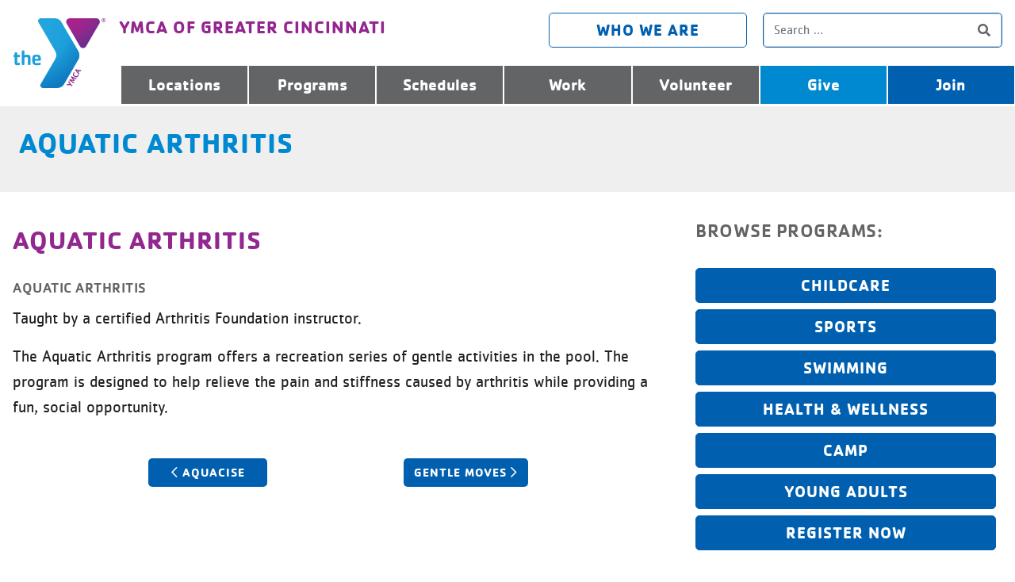

--- FILE ---
content_type: text/html; charset=UTF-8
request_url: https://myy.org/program/aquatic-arthritis/
body_size: 24570
content:
<!DOCTYPE html>
<html lang="en-US" prefix="og: https://ogp.me/ns#">
<head><meta charset="UTF-8"><script>if(navigator.userAgent.match(/MSIE|Internet Explorer/i)||navigator.userAgent.match(/Trident\/7\..*?rv:11/i)){var href=document.location.href;if(!href.match(/[?&]nowprocket/)){if(href.indexOf("?")==-1){if(href.indexOf("#")==-1){document.location.href=href+"?nowprocket=1"}else{document.location.href=href.replace("#","?nowprocket=1#")}}else{if(href.indexOf("#")==-1){document.location.href=href+"&nowprocket=1"}else{document.location.href=href.replace("#","&nowprocket=1#")}}}}</script><script>(()=>{class RocketLazyLoadScripts{constructor(){this.v="2.0.4",this.userEvents=["keydown","keyup","mousedown","mouseup","mousemove","mouseover","mouseout","touchmove","touchstart","touchend","touchcancel","wheel","click","dblclick","input"],this.attributeEvents=["onblur","onclick","oncontextmenu","ondblclick","onfocus","onmousedown","onmouseenter","onmouseleave","onmousemove","onmouseout","onmouseover","onmouseup","onmousewheel","onscroll","onsubmit"]}async t(){this.i(),this.o(),/iP(ad|hone)/.test(navigator.userAgent)&&this.h(),this.u(),this.l(this),this.m(),this.k(this),this.p(this),this._(),await Promise.all([this.R(),this.L()]),this.lastBreath=Date.now(),this.S(this),this.P(),this.D(),this.O(),this.M(),await this.C(this.delayedScripts.normal),await this.C(this.delayedScripts.defer),await this.C(this.delayedScripts.async),await this.T(),await this.F(),await this.j(),await this.A(),window.dispatchEvent(new Event("rocket-allScriptsLoaded")),this.everythingLoaded=!0,this.lastTouchEnd&&await new Promise(t=>setTimeout(t,500-Date.now()+this.lastTouchEnd)),this.I(),this.H(),this.U(),this.W()}i(){this.CSPIssue=sessionStorage.getItem("rocketCSPIssue"),document.addEventListener("securitypolicyviolation",t=>{this.CSPIssue||"script-src-elem"!==t.violatedDirective||"data"!==t.blockedURI||(this.CSPIssue=!0,sessionStorage.setItem("rocketCSPIssue",!0))},{isRocket:!0})}o(){window.addEventListener("pageshow",t=>{this.persisted=t.persisted,this.realWindowLoadedFired=!0},{isRocket:!0}),window.addEventListener("pagehide",()=>{this.onFirstUserAction=null},{isRocket:!0})}h(){let t;function e(e){t=e}window.addEventListener("touchstart",e,{isRocket:!0}),window.addEventListener("touchend",function i(o){o.changedTouches[0]&&t.changedTouches[0]&&Math.abs(o.changedTouches[0].pageX-t.changedTouches[0].pageX)<10&&Math.abs(o.changedTouches[0].pageY-t.changedTouches[0].pageY)<10&&o.timeStamp-t.timeStamp<200&&(window.removeEventListener("touchstart",e,{isRocket:!0}),window.removeEventListener("touchend",i,{isRocket:!0}),"INPUT"===o.target.tagName&&"text"===o.target.type||(o.target.dispatchEvent(new TouchEvent("touchend",{target:o.target,bubbles:!0})),o.target.dispatchEvent(new MouseEvent("mouseover",{target:o.target,bubbles:!0})),o.target.dispatchEvent(new PointerEvent("click",{target:o.target,bubbles:!0,cancelable:!0,detail:1,clientX:o.changedTouches[0].clientX,clientY:o.changedTouches[0].clientY})),event.preventDefault()))},{isRocket:!0})}q(t){this.userActionTriggered||("mousemove"!==t.type||this.firstMousemoveIgnored?"keyup"===t.type||"mouseover"===t.type||"mouseout"===t.type||(this.userActionTriggered=!0,this.onFirstUserAction&&this.onFirstUserAction()):this.firstMousemoveIgnored=!0),"click"===t.type&&t.preventDefault(),t.stopPropagation(),t.stopImmediatePropagation(),"touchstart"===this.lastEvent&&"touchend"===t.type&&(this.lastTouchEnd=Date.now()),"click"===t.type&&(this.lastTouchEnd=0),this.lastEvent=t.type,t.composedPath&&t.composedPath()[0].getRootNode()instanceof ShadowRoot&&(t.rocketTarget=t.composedPath()[0]),this.savedUserEvents.push(t)}u(){this.savedUserEvents=[],this.userEventHandler=this.q.bind(this),this.userEvents.forEach(t=>window.addEventListener(t,this.userEventHandler,{passive:!1,isRocket:!0})),document.addEventListener("visibilitychange",this.userEventHandler,{isRocket:!0})}U(){this.userEvents.forEach(t=>window.removeEventListener(t,this.userEventHandler,{passive:!1,isRocket:!0})),document.removeEventListener("visibilitychange",this.userEventHandler,{isRocket:!0}),this.savedUserEvents.forEach(t=>{(t.rocketTarget||t.target).dispatchEvent(new window[t.constructor.name](t.type,t))})}m(){const t="return false",e=Array.from(this.attributeEvents,t=>"data-rocket-"+t),i="["+this.attributeEvents.join("],[")+"]",o="[data-rocket-"+this.attributeEvents.join("],[data-rocket-")+"]",s=(e,i,o)=>{o&&o!==t&&(e.setAttribute("data-rocket-"+i,o),e["rocket"+i]=new Function("event",o),e.setAttribute(i,t))};new MutationObserver(t=>{for(const n of t)"attributes"===n.type&&(n.attributeName.startsWith("data-rocket-")||this.everythingLoaded?n.attributeName.startsWith("data-rocket-")&&this.everythingLoaded&&this.N(n.target,n.attributeName.substring(12)):s(n.target,n.attributeName,n.target.getAttribute(n.attributeName))),"childList"===n.type&&n.addedNodes.forEach(t=>{if(t.nodeType===Node.ELEMENT_NODE)if(this.everythingLoaded)for(const i of[t,...t.querySelectorAll(o)])for(const t of i.getAttributeNames())e.includes(t)&&this.N(i,t.substring(12));else for(const e of[t,...t.querySelectorAll(i)])for(const t of e.getAttributeNames())this.attributeEvents.includes(t)&&s(e,t,e.getAttribute(t))})}).observe(document,{subtree:!0,childList:!0,attributeFilter:[...this.attributeEvents,...e]})}I(){this.attributeEvents.forEach(t=>{document.querySelectorAll("[data-rocket-"+t+"]").forEach(e=>{this.N(e,t)})})}N(t,e){const i=t.getAttribute("data-rocket-"+e);i&&(t.setAttribute(e,i),t.removeAttribute("data-rocket-"+e))}k(t){Object.defineProperty(HTMLElement.prototype,"onclick",{get(){return this.rocketonclick||null},set(e){this.rocketonclick=e,this.setAttribute(t.everythingLoaded?"onclick":"data-rocket-onclick","this.rocketonclick(event)")}})}S(t){function e(e,i){let o=e[i];e[i]=null,Object.defineProperty(e,i,{get:()=>o,set(s){t.everythingLoaded?o=s:e["rocket"+i]=o=s}})}e(document,"onreadystatechange"),e(window,"onload"),e(window,"onpageshow");try{Object.defineProperty(document,"readyState",{get:()=>t.rocketReadyState,set(e){t.rocketReadyState=e},configurable:!0}),document.readyState="loading"}catch(t){console.log("WPRocket DJE readyState conflict, bypassing")}}l(t){this.originalAddEventListener=EventTarget.prototype.addEventListener,this.originalRemoveEventListener=EventTarget.prototype.removeEventListener,this.savedEventListeners=[],EventTarget.prototype.addEventListener=function(e,i,o){o&&o.isRocket||!t.B(e,this)&&!t.userEvents.includes(e)||t.B(e,this)&&!t.userActionTriggered||e.startsWith("rocket-")||t.everythingLoaded?t.originalAddEventListener.call(this,e,i,o):(t.savedEventListeners.push({target:this,remove:!1,type:e,func:i,options:o}),"mouseenter"!==e&&"mouseleave"!==e||t.originalAddEventListener.call(this,e,t.savedUserEvents.push,o))},EventTarget.prototype.removeEventListener=function(e,i,o){o&&o.isRocket||!t.B(e,this)&&!t.userEvents.includes(e)||t.B(e,this)&&!t.userActionTriggered||e.startsWith("rocket-")||t.everythingLoaded?t.originalRemoveEventListener.call(this,e,i,o):t.savedEventListeners.push({target:this,remove:!0,type:e,func:i,options:o})}}J(t,e){this.savedEventListeners=this.savedEventListeners.filter(i=>{let o=i.type,s=i.target||window;return e!==o||t!==s||(this.B(o,s)&&(i.type="rocket-"+o),this.$(i),!1)})}H(){EventTarget.prototype.addEventListener=this.originalAddEventListener,EventTarget.prototype.removeEventListener=this.originalRemoveEventListener,this.savedEventListeners.forEach(t=>this.$(t))}$(t){t.remove?this.originalRemoveEventListener.call(t.target,t.type,t.func,t.options):this.originalAddEventListener.call(t.target,t.type,t.func,t.options)}p(t){let e;function i(e){return t.everythingLoaded?e:e.split(" ").map(t=>"load"===t||t.startsWith("load.")?"rocket-jquery-load":t).join(" ")}function o(o){function s(e){const s=o.fn[e];o.fn[e]=o.fn.init.prototype[e]=function(){return this[0]===window&&t.userActionTriggered&&("string"==typeof arguments[0]||arguments[0]instanceof String?arguments[0]=i(arguments[0]):"object"==typeof arguments[0]&&Object.keys(arguments[0]).forEach(t=>{const e=arguments[0][t];delete arguments[0][t],arguments[0][i(t)]=e})),s.apply(this,arguments),this}}if(o&&o.fn&&!t.allJQueries.includes(o)){const e={DOMContentLoaded:[],"rocket-DOMContentLoaded":[]};for(const t in e)document.addEventListener(t,()=>{e[t].forEach(t=>t())},{isRocket:!0});o.fn.ready=o.fn.init.prototype.ready=function(i){function s(){parseInt(o.fn.jquery)>2?setTimeout(()=>i.bind(document)(o)):i.bind(document)(o)}return"function"==typeof i&&(t.realDomReadyFired?!t.userActionTriggered||t.fauxDomReadyFired?s():e["rocket-DOMContentLoaded"].push(s):e.DOMContentLoaded.push(s)),o([])},s("on"),s("one"),s("off"),t.allJQueries.push(o)}e=o}t.allJQueries=[],o(window.jQuery),Object.defineProperty(window,"jQuery",{get:()=>e,set(t){o(t)}})}P(){const t=new Map;document.write=document.writeln=function(e){const i=document.currentScript,o=document.createRange(),s=i.parentElement;let n=t.get(i);void 0===n&&(n=i.nextSibling,t.set(i,n));const c=document.createDocumentFragment();o.setStart(c,0),c.appendChild(o.createContextualFragment(e)),s.insertBefore(c,n)}}async R(){return new Promise(t=>{this.userActionTriggered?t():this.onFirstUserAction=t})}async L(){return new Promise(t=>{document.addEventListener("DOMContentLoaded",()=>{this.realDomReadyFired=!0,t()},{isRocket:!0})})}async j(){return this.realWindowLoadedFired?Promise.resolve():new Promise(t=>{window.addEventListener("load",t,{isRocket:!0})})}M(){this.pendingScripts=[];this.scriptsMutationObserver=new MutationObserver(t=>{for(const e of t)e.addedNodes.forEach(t=>{"SCRIPT"!==t.tagName||t.noModule||t.isWPRocket||this.pendingScripts.push({script:t,promise:new Promise(e=>{const i=()=>{const i=this.pendingScripts.findIndex(e=>e.script===t);i>=0&&this.pendingScripts.splice(i,1),e()};t.addEventListener("load",i,{isRocket:!0}),t.addEventListener("error",i,{isRocket:!0}),setTimeout(i,1e3)})})})}),this.scriptsMutationObserver.observe(document,{childList:!0,subtree:!0})}async F(){await this.X(),this.pendingScripts.length?(await this.pendingScripts[0].promise,await this.F()):this.scriptsMutationObserver.disconnect()}D(){this.delayedScripts={normal:[],async:[],defer:[]},document.querySelectorAll("script[type$=rocketlazyloadscript]").forEach(t=>{t.hasAttribute("data-rocket-src")?t.hasAttribute("async")&&!1!==t.async?this.delayedScripts.async.push(t):t.hasAttribute("defer")&&!1!==t.defer||"module"===t.getAttribute("data-rocket-type")?this.delayedScripts.defer.push(t):this.delayedScripts.normal.push(t):this.delayedScripts.normal.push(t)})}async _(){await this.L();let t=[];document.querySelectorAll("script[type$=rocketlazyloadscript][data-rocket-src]").forEach(e=>{let i=e.getAttribute("data-rocket-src");if(i&&!i.startsWith("data:")){i.startsWith("//")&&(i=location.protocol+i);try{const o=new URL(i).origin;o!==location.origin&&t.push({src:o,crossOrigin:e.crossOrigin||"module"===e.getAttribute("data-rocket-type")})}catch(t){}}}),t=[...new Map(t.map(t=>[JSON.stringify(t),t])).values()],this.Y(t,"preconnect")}async G(t){if(await this.K(),!0!==t.noModule||!("noModule"in HTMLScriptElement.prototype))return new Promise(e=>{let i;function o(){(i||t).setAttribute("data-rocket-status","executed"),e()}try{if(navigator.userAgent.includes("Firefox/")||""===navigator.vendor||this.CSPIssue)i=document.createElement("script"),[...t.attributes].forEach(t=>{let e=t.nodeName;"type"!==e&&("data-rocket-type"===e&&(e="type"),"data-rocket-src"===e&&(e="src"),i.setAttribute(e,t.nodeValue))}),t.text&&(i.text=t.text),t.nonce&&(i.nonce=t.nonce),i.hasAttribute("src")?(i.addEventListener("load",o,{isRocket:!0}),i.addEventListener("error",()=>{i.setAttribute("data-rocket-status","failed-network"),e()},{isRocket:!0}),setTimeout(()=>{i.isConnected||e()},1)):(i.text=t.text,o()),i.isWPRocket=!0,t.parentNode.replaceChild(i,t);else{const i=t.getAttribute("data-rocket-type"),s=t.getAttribute("data-rocket-src");i?(t.type=i,t.removeAttribute("data-rocket-type")):t.removeAttribute("type"),t.addEventListener("load",o,{isRocket:!0}),t.addEventListener("error",i=>{this.CSPIssue&&i.target.src.startsWith("data:")?(console.log("WPRocket: CSP fallback activated"),t.removeAttribute("src"),this.G(t).then(e)):(t.setAttribute("data-rocket-status","failed-network"),e())},{isRocket:!0}),s?(t.fetchPriority="high",t.removeAttribute("data-rocket-src"),t.src=s):t.src="data:text/javascript;base64,"+window.btoa(unescape(encodeURIComponent(t.text)))}}catch(i){t.setAttribute("data-rocket-status","failed-transform"),e()}});t.setAttribute("data-rocket-status","skipped")}async C(t){const e=t.shift();return e?(e.isConnected&&await this.G(e),this.C(t)):Promise.resolve()}O(){this.Y([...this.delayedScripts.normal,...this.delayedScripts.defer,...this.delayedScripts.async],"preload")}Y(t,e){this.trash=this.trash||[];let i=!0;var o=document.createDocumentFragment();t.forEach(t=>{const s=t.getAttribute&&t.getAttribute("data-rocket-src")||t.src;if(s&&!s.startsWith("data:")){const n=document.createElement("link");n.href=s,n.rel=e,"preconnect"!==e&&(n.as="script",n.fetchPriority=i?"high":"low"),t.getAttribute&&"module"===t.getAttribute("data-rocket-type")&&(n.crossOrigin=!0),t.crossOrigin&&(n.crossOrigin=t.crossOrigin),t.integrity&&(n.integrity=t.integrity),t.nonce&&(n.nonce=t.nonce),o.appendChild(n),this.trash.push(n),i=!1}}),document.head.appendChild(o)}W(){this.trash.forEach(t=>t.remove())}async T(){try{document.readyState="interactive"}catch(t){}this.fauxDomReadyFired=!0;try{await this.K(),this.J(document,"readystatechange"),document.dispatchEvent(new Event("rocket-readystatechange")),await this.K(),document.rocketonreadystatechange&&document.rocketonreadystatechange(),await this.K(),this.J(document,"DOMContentLoaded"),document.dispatchEvent(new Event("rocket-DOMContentLoaded")),await this.K(),this.J(window,"DOMContentLoaded"),window.dispatchEvent(new Event("rocket-DOMContentLoaded"))}catch(t){console.error(t)}}async A(){try{document.readyState="complete"}catch(t){}try{await this.K(),this.J(document,"readystatechange"),document.dispatchEvent(new Event("rocket-readystatechange")),await this.K(),document.rocketonreadystatechange&&document.rocketonreadystatechange(),await this.K(),this.J(window,"load"),window.dispatchEvent(new Event("rocket-load")),await this.K(),window.rocketonload&&window.rocketonload(),await this.K(),this.allJQueries.forEach(t=>t(window).trigger("rocket-jquery-load")),await this.K(),this.J(window,"pageshow");const t=new Event("rocket-pageshow");t.persisted=this.persisted,window.dispatchEvent(t),await this.K(),window.rocketonpageshow&&window.rocketonpageshow({persisted:this.persisted})}catch(t){console.error(t)}}async K(){Date.now()-this.lastBreath>45&&(await this.X(),this.lastBreath=Date.now())}async X(){return document.hidden?new Promise(t=>setTimeout(t)):new Promise(t=>requestAnimationFrame(t))}B(t,e){return e===document&&"readystatechange"===t||(e===document&&"DOMContentLoaded"===t||(e===window&&"DOMContentLoaded"===t||(e===window&&"load"===t||e===window&&"pageshow"===t)))}static run(){(new RocketLazyLoadScripts).t()}}RocketLazyLoadScripts.run()})();</script>



        <!-- BMG Google Tag Manager -->
        <script type="rocketlazyloadscript">(function(w,d,s,l,i){w[l]=w[l]||[];w[l].push({'gtm.start':
        new Date().getTime(),event:'gtm.js'});var f=d.getElementsByTagName(s)[0],
        j=d.createElement(s),dl=l!='dataLayer'?'&l='+l:'';j.async=true;j.src=
        'https://www.googletagmanager.com/gtm.js?id='+i+dl;f.parentNode.insertBefore(j,f);
        })(window,document,'script','dataLayer','GTM-TM6LJRG');</script>
        <!-- BMG Google Tag Manager -->  

		<!-- MYY Google Tag Manager -->
		<script type="rocketlazyloadscript">(function(w,d,s,l,i){w[l]=w[l]||[];w[l].push({'gtm.start':
		new Date().getTime(),event:'gtm.js'});var f=d.getElementsByTagName(s)[0],
		j=d.createElement(s),dl=l!='dataLayer'?'&l='+l:'';j.async=true;j.src=
		'https://www.googletagmanager.com/gtm.js?id='+i+dl;f.parentNode.insertBefore(j,f);
		})(window,document,'script','dataLayer','GTM-WB9FWLV4');</script>
		<!-- MYY Google Tag Manager -->
    
    
        
        <meta name="viewport" content="width=device-width, initial-scale=1">
        <link rel="profile" href="http://gmpg.org/xfn/11">

		<script type="rocketlazyloadscript" data-rocket-type="text/javascript">
			(function(c,l,a,r,i,t,y){
				c[a]=c[a]||function(){(c[a].q=c[a].q||[]).push(arguments)};
				t=l.createElement(r);t.async=1;t.src="https://www.clarity.ms/tag/"+i;
				y=l.getElementsByTagName(r)[0];y.parentNode.insertBefore(t,y);
			})(window, document, "clarity", "script", "lg9lhx493t");
		</script>

        
<!-- Search Engine Optimization by Rank Math PRO - https://rankmath.com/ -->
<title>Aquatic Arthritis | Swimming | YMCA of Greater Cincinnati</title>
<meta name="description" content="Aquatic Arthritis. Swimming Programs. Designed to help relieve the pain and stiffness caused by arthritis while providing a fun, social opportunity."/>
<meta name="robots" content="follow, index, max-snippet:-1, max-video-preview:-1, max-image-preview:large"/>
<link rel="canonical" href="https://myy.org/program/aquatic-arthritis/" />
<meta property="og:locale" content="en_US" />
<meta property="og:type" content="article" />
<meta property="og:title" content="Aquatic Arthritis | Swimming | YMCA of Greater Cincinnati" />
<meta property="og:description" content="Aquatic Arthritis. Swimming Programs. Designed to help relieve the pain and stiffness caused by arthritis while providing a fun, social opportunity." />
<meta property="og:url" content="https://myy.org/program/aquatic-arthritis/" />
<meta property="og:site_name" content="YMCA of Greater Cincinnati" />
<meta property="og:updated_time" content="2018-10-30T17:59:19-04:00" />
<meta name="twitter:card" content="summary_large_image" />
<meta name="twitter:title" content="Aquatic Arthritis | Swimming | YMCA of Greater Cincinnati" />
<meta name="twitter:description" content="Aquatic Arthritis. Swimming Programs. Designed to help relieve the pain and stiffness caused by arthritis while providing a fun, social opportunity." />
<!-- /Rank Math WordPress SEO plugin -->

<link rel='dns-prefetch' href='//translate.google.com' />
<link rel='dns-prefetch' href='//cdnjs.cloudflare.com' />
<link rel='dns-prefetch' href='//use.fontawesome.com' />

<link rel="alternate" type="application/rss+xml" title="YMCA of Greater Cincinnati &raquo; Feed" href="https://myy.org/feed/" />
<link rel="alternate" title="oEmbed (JSON)" type="application/json+oembed" href="https://myy.org/wp-json/oembed/1.0/embed?url=https%3A%2F%2Fmyy.org%2Fprogram%2Faquatic-arthritis%2F" />
<link rel="alternate" title="oEmbed (XML)" type="text/xml+oembed" href="https://myy.org/wp-json/oembed/1.0/embed?url=https%3A%2F%2Fmyy.org%2Fprogram%2Faquatic-arthritis%2F&#038;format=xml" />
<style id='wp-img-auto-sizes-contain-inline-css' type='text/css'>
img:is([sizes=auto i],[sizes^="auto," i]){contain-intrinsic-size:3000px 1500px}
/*# sourceURL=wp-img-auto-sizes-contain-inline-css */
</style>
<link data-minify="1" rel='stylesheet' id='remodal-css' href='https://myy.org/dev/wp-content/cache/min/1/dev/wp-content/plugins/wp-google-maps-pro/lib/remodal.css?ver=1765653784' type='text/css' media='all' />
<link data-minify="1" rel='stylesheet' id='remodal-default-theme-css' href='https://myy.org/dev/wp-content/cache/min/1/dev/wp-content/plugins/wp-google-maps-pro/lib/remodal-default-theme.css?ver=1765653784' type='text/css' media='all' />
<link data-minify="1" rel='stylesheet' id='wpgmza-marker-library-dialog-css' href='https://myy.org/dev/wp-content/cache/min/1/dev/wp-content/plugins/wp-google-maps-pro/css/marker-library-dialog.css?ver=1765653784' type='text/css' media='all' />
<style id='wp-emoji-styles-inline-css' type='text/css'>

	img.wp-smiley, img.emoji {
		display: inline !important;
		border: none !important;
		box-shadow: none !important;
		height: 1em !important;
		width: 1em !important;
		margin: 0 0.07em !important;
		vertical-align: -0.1em !important;
		background: none !important;
		padding: 0 !important;
	}
/*# sourceURL=wp-emoji-styles-inline-css */
</style>
<style id='wp-block-library-inline-css' type='text/css'>
:root{--wp-block-synced-color:#7a00df;--wp-block-synced-color--rgb:122,0,223;--wp-bound-block-color:var(--wp-block-synced-color);--wp-editor-canvas-background:#ddd;--wp-admin-theme-color:#007cba;--wp-admin-theme-color--rgb:0,124,186;--wp-admin-theme-color-darker-10:#006ba1;--wp-admin-theme-color-darker-10--rgb:0,107,160.5;--wp-admin-theme-color-darker-20:#005a87;--wp-admin-theme-color-darker-20--rgb:0,90,135;--wp-admin-border-width-focus:2px}@media (min-resolution:192dpi){:root{--wp-admin-border-width-focus:1.5px}}.wp-element-button{cursor:pointer}:root .has-very-light-gray-background-color{background-color:#eee}:root .has-very-dark-gray-background-color{background-color:#313131}:root .has-very-light-gray-color{color:#eee}:root .has-very-dark-gray-color{color:#313131}:root .has-vivid-green-cyan-to-vivid-cyan-blue-gradient-background{background:linear-gradient(135deg,#00d084,#0693e3)}:root .has-purple-crush-gradient-background{background:linear-gradient(135deg,#34e2e4,#4721fb 50%,#ab1dfe)}:root .has-hazy-dawn-gradient-background{background:linear-gradient(135deg,#faaca8,#dad0ec)}:root .has-subdued-olive-gradient-background{background:linear-gradient(135deg,#fafae1,#67a671)}:root .has-atomic-cream-gradient-background{background:linear-gradient(135deg,#fdd79a,#004a59)}:root .has-nightshade-gradient-background{background:linear-gradient(135deg,#330968,#31cdcf)}:root .has-midnight-gradient-background{background:linear-gradient(135deg,#020381,#2874fc)}:root{--wp--preset--font-size--normal:16px;--wp--preset--font-size--huge:42px}.has-regular-font-size{font-size:1em}.has-larger-font-size{font-size:2.625em}.has-normal-font-size{font-size:var(--wp--preset--font-size--normal)}.has-huge-font-size{font-size:var(--wp--preset--font-size--huge)}.has-text-align-center{text-align:center}.has-text-align-left{text-align:left}.has-text-align-right{text-align:right}.has-fit-text{white-space:nowrap!important}#end-resizable-editor-section{display:none}.aligncenter{clear:both}.items-justified-left{justify-content:flex-start}.items-justified-center{justify-content:center}.items-justified-right{justify-content:flex-end}.items-justified-space-between{justify-content:space-between}.screen-reader-text{border:0;clip-path:inset(50%);height:1px;margin:-1px;overflow:hidden;padding:0;position:absolute;width:1px;word-wrap:normal!important}.screen-reader-text:focus{background-color:#ddd;clip-path:none;color:#444;display:block;font-size:1em;height:auto;left:5px;line-height:normal;padding:15px 23px 14px;text-decoration:none;top:5px;width:auto;z-index:100000}html :where(.has-border-color){border-style:solid}html :where([style*=border-top-color]){border-top-style:solid}html :where([style*=border-right-color]){border-right-style:solid}html :where([style*=border-bottom-color]){border-bottom-style:solid}html :where([style*=border-left-color]){border-left-style:solid}html :where([style*=border-width]){border-style:solid}html :where([style*=border-top-width]){border-top-style:solid}html :where([style*=border-right-width]){border-right-style:solid}html :where([style*=border-bottom-width]){border-bottom-style:solid}html :where([style*=border-left-width]){border-left-style:solid}html :where(img[class*=wp-image-]){height:auto;max-width:100%}:where(figure){margin:0 0 1em}html :where(.is-position-sticky){--wp-admin--admin-bar--position-offset:var(--wp-admin--admin-bar--height,0px)}@media screen and (max-width:600px){html :where(.is-position-sticky){--wp-admin--admin-bar--position-offset:0px}}

/*# sourceURL=wp-block-library-inline-css */
</style><style id='global-styles-inline-css' type='text/css'>
:root{--wp--preset--aspect-ratio--square: 1;--wp--preset--aspect-ratio--4-3: 4/3;--wp--preset--aspect-ratio--3-4: 3/4;--wp--preset--aspect-ratio--3-2: 3/2;--wp--preset--aspect-ratio--2-3: 2/3;--wp--preset--aspect-ratio--16-9: 16/9;--wp--preset--aspect-ratio--9-16: 9/16;--wp--preset--color--black: #000000;--wp--preset--color--cyan-bluish-gray: #abb8c3;--wp--preset--color--white: #ffffff;--wp--preset--color--pale-pink: #f78da7;--wp--preset--color--vivid-red: #cf2e2e;--wp--preset--color--luminous-vivid-orange: #ff6900;--wp--preset--color--luminous-vivid-amber: #fcb900;--wp--preset--color--light-green-cyan: #7bdcb5;--wp--preset--color--vivid-green-cyan: #00d084;--wp--preset--color--pale-cyan-blue: #8ed1fc;--wp--preset--color--vivid-cyan-blue: #0693e3;--wp--preset--color--vivid-purple: #9b51e0;--wp--preset--gradient--vivid-cyan-blue-to-vivid-purple: linear-gradient(135deg,rgb(6,147,227) 0%,rgb(155,81,224) 100%);--wp--preset--gradient--light-green-cyan-to-vivid-green-cyan: linear-gradient(135deg,rgb(122,220,180) 0%,rgb(0,208,130) 100%);--wp--preset--gradient--luminous-vivid-amber-to-luminous-vivid-orange: linear-gradient(135deg,rgb(252,185,0) 0%,rgb(255,105,0) 100%);--wp--preset--gradient--luminous-vivid-orange-to-vivid-red: linear-gradient(135deg,rgb(255,105,0) 0%,rgb(207,46,46) 100%);--wp--preset--gradient--very-light-gray-to-cyan-bluish-gray: linear-gradient(135deg,rgb(238,238,238) 0%,rgb(169,184,195) 100%);--wp--preset--gradient--cool-to-warm-spectrum: linear-gradient(135deg,rgb(74,234,220) 0%,rgb(151,120,209) 20%,rgb(207,42,186) 40%,rgb(238,44,130) 60%,rgb(251,105,98) 80%,rgb(254,248,76) 100%);--wp--preset--gradient--blush-light-purple: linear-gradient(135deg,rgb(255,206,236) 0%,rgb(152,150,240) 100%);--wp--preset--gradient--blush-bordeaux: linear-gradient(135deg,rgb(254,205,165) 0%,rgb(254,45,45) 50%,rgb(107,0,62) 100%);--wp--preset--gradient--luminous-dusk: linear-gradient(135deg,rgb(255,203,112) 0%,rgb(199,81,192) 50%,rgb(65,88,208) 100%);--wp--preset--gradient--pale-ocean: linear-gradient(135deg,rgb(255,245,203) 0%,rgb(182,227,212) 50%,rgb(51,167,181) 100%);--wp--preset--gradient--electric-grass: linear-gradient(135deg,rgb(202,248,128) 0%,rgb(113,206,126) 100%);--wp--preset--gradient--midnight: linear-gradient(135deg,rgb(2,3,129) 0%,rgb(40,116,252) 100%);--wp--preset--font-size--small: 13px;--wp--preset--font-size--medium: 20px;--wp--preset--font-size--large: 36px;--wp--preset--font-size--x-large: 42px;--wp--preset--spacing--20: 0.44rem;--wp--preset--spacing--30: 0.67rem;--wp--preset--spacing--40: 1rem;--wp--preset--spacing--50: 1.5rem;--wp--preset--spacing--60: 2.25rem;--wp--preset--spacing--70: 3.38rem;--wp--preset--spacing--80: 5.06rem;--wp--preset--shadow--natural: 6px 6px 9px rgba(0, 0, 0, 0.2);--wp--preset--shadow--deep: 12px 12px 50px rgba(0, 0, 0, 0.4);--wp--preset--shadow--sharp: 6px 6px 0px rgba(0, 0, 0, 0.2);--wp--preset--shadow--outlined: 6px 6px 0px -3px rgb(255, 255, 255), 6px 6px rgb(0, 0, 0);--wp--preset--shadow--crisp: 6px 6px 0px rgb(0, 0, 0);}:where(.is-layout-flex){gap: 0.5em;}:where(.is-layout-grid){gap: 0.5em;}body .is-layout-flex{display: flex;}.is-layout-flex{flex-wrap: wrap;align-items: center;}.is-layout-flex > :is(*, div){margin: 0;}body .is-layout-grid{display: grid;}.is-layout-grid > :is(*, div){margin: 0;}:where(.wp-block-columns.is-layout-flex){gap: 2em;}:where(.wp-block-columns.is-layout-grid){gap: 2em;}:where(.wp-block-post-template.is-layout-flex){gap: 1.25em;}:where(.wp-block-post-template.is-layout-grid){gap: 1.25em;}.has-black-color{color: var(--wp--preset--color--black) !important;}.has-cyan-bluish-gray-color{color: var(--wp--preset--color--cyan-bluish-gray) !important;}.has-white-color{color: var(--wp--preset--color--white) !important;}.has-pale-pink-color{color: var(--wp--preset--color--pale-pink) !important;}.has-vivid-red-color{color: var(--wp--preset--color--vivid-red) !important;}.has-luminous-vivid-orange-color{color: var(--wp--preset--color--luminous-vivid-orange) !important;}.has-luminous-vivid-amber-color{color: var(--wp--preset--color--luminous-vivid-amber) !important;}.has-light-green-cyan-color{color: var(--wp--preset--color--light-green-cyan) !important;}.has-vivid-green-cyan-color{color: var(--wp--preset--color--vivid-green-cyan) !important;}.has-pale-cyan-blue-color{color: var(--wp--preset--color--pale-cyan-blue) !important;}.has-vivid-cyan-blue-color{color: var(--wp--preset--color--vivid-cyan-blue) !important;}.has-vivid-purple-color{color: var(--wp--preset--color--vivid-purple) !important;}.has-black-background-color{background-color: var(--wp--preset--color--black) !important;}.has-cyan-bluish-gray-background-color{background-color: var(--wp--preset--color--cyan-bluish-gray) !important;}.has-white-background-color{background-color: var(--wp--preset--color--white) !important;}.has-pale-pink-background-color{background-color: var(--wp--preset--color--pale-pink) !important;}.has-vivid-red-background-color{background-color: var(--wp--preset--color--vivid-red) !important;}.has-luminous-vivid-orange-background-color{background-color: var(--wp--preset--color--luminous-vivid-orange) !important;}.has-luminous-vivid-amber-background-color{background-color: var(--wp--preset--color--luminous-vivid-amber) !important;}.has-light-green-cyan-background-color{background-color: var(--wp--preset--color--light-green-cyan) !important;}.has-vivid-green-cyan-background-color{background-color: var(--wp--preset--color--vivid-green-cyan) !important;}.has-pale-cyan-blue-background-color{background-color: var(--wp--preset--color--pale-cyan-blue) !important;}.has-vivid-cyan-blue-background-color{background-color: var(--wp--preset--color--vivid-cyan-blue) !important;}.has-vivid-purple-background-color{background-color: var(--wp--preset--color--vivid-purple) !important;}.has-black-border-color{border-color: var(--wp--preset--color--black) !important;}.has-cyan-bluish-gray-border-color{border-color: var(--wp--preset--color--cyan-bluish-gray) !important;}.has-white-border-color{border-color: var(--wp--preset--color--white) !important;}.has-pale-pink-border-color{border-color: var(--wp--preset--color--pale-pink) !important;}.has-vivid-red-border-color{border-color: var(--wp--preset--color--vivid-red) !important;}.has-luminous-vivid-orange-border-color{border-color: var(--wp--preset--color--luminous-vivid-orange) !important;}.has-luminous-vivid-amber-border-color{border-color: var(--wp--preset--color--luminous-vivid-amber) !important;}.has-light-green-cyan-border-color{border-color: var(--wp--preset--color--light-green-cyan) !important;}.has-vivid-green-cyan-border-color{border-color: var(--wp--preset--color--vivid-green-cyan) !important;}.has-pale-cyan-blue-border-color{border-color: var(--wp--preset--color--pale-cyan-blue) !important;}.has-vivid-cyan-blue-border-color{border-color: var(--wp--preset--color--vivid-cyan-blue) !important;}.has-vivid-purple-border-color{border-color: var(--wp--preset--color--vivid-purple) !important;}.has-vivid-cyan-blue-to-vivid-purple-gradient-background{background: var(--wp--preset--gradient--vivid-cyan-blue-to-vivid-purple) !important;}.has-light-green-cyan-to-vivid-green-cyan-gradient-background{background: var(--wp--preset--gradient--light-green-cyan-to-vivid-green-cyan) !important;}.has-luminous-vivid-amber-to-luminous-vivid-orange-gradient-background{background: var(--wp--preset--gradient--luminous-vivid-amber-to-luminous-vivid-orange) !important;}.has-luminous-vivid-orange-to-vivid-red-gradient-background{background: var(--wp--preset--gradient--luminous-vivid-orange-to-vivid-red) !important;}.has-very-light-gray-to-cyan-bluish-gray-gradient-background{background: var(--wp--preset--gradient--very-light-gray-to-cyan-bluish-gray) !important;}.has-cool-to-warm-spectrum-gradient-background{background: var(--wp--preset--gradient--cool-to-warm-spectrum) !important;}.has-blush-light-purple-gradient-background{background: var(--wp--preset--gradient--blush-light-purple) !important;}.has-blush-bordeaux-gradient-background{background: var(--wp--preset--gradient--blush-bordeaux) !important;}.has-luminous-dusk-gradient-background{background: var(--wp--preset--gradient--luminous-dusk) !important;}.has-pale-ocean-gradient-background{background: var(--wp--preset--gradient--pale-ocean) !important;}.has-electric-grass-gradient-background{background: var(--wp--preset--gradient--electric-grass) !important;}.has-midnight-gradient-background{background: var(--wp--preset--gradient--midnight) !important;}.has-small-font-size{font-size: var(--wp--preset--font-size--small) !important;}.has-medium-font-size{font-size: var(--wp--preset--font-size--medium) !important;}.has-large-font-size{font-size: var(--wp--preset--font-size--large) !important;}.has-x-large-font-size{font-size: var(--wp--preset--font-size--x-large) !important;}
/*# sourceURL=global-styles-inline-css */
</style>

<style id='classic-theme-styles-inline-css' type='text/css'>
/*! This file is auto-generated */
.wp-block-button__link{color:#fff;background-color:#32373c;border-radius:9999px;box-shadow:none;text-decoration:none;padding:calc(.667em + 2px) calc(1.333em + 2px);font-size:1.125em}.wp-block-file__button{background:#32373c;color:#fff;text-decoration:none}
/*# sourceURL=/wp-includes/css/classic-themes.min.css */
</style>
<link data-minify="1" rel='stylesheet' id='wpmf-gallery-popup-style-css' href='https://myy.org/dev/wp-content/cache/min/1/dev/wp-content/plugins/wp-media-folder/assets/css/display-gallery/magnific-popup.css?ver=1768237014' type='text/css' media='all' />
<link data-minify="1" rel='stylesheet' id='google-language-translator-css' href='https://myy.org/dev/wp-content/cache/min/1/dev/wp-content/plugins/google-language-translator/css/style.css?ver=1765653784' type='text/css' media='' />
<link data-minify="1" rel='stylesheet' id='gravity-bootstrap-css' href='https://myy.org/dev/wp-content/cache/min/1/dev/wp-content/plugins/gravity-forms-bootstrap-3-style/gravity-forms-bootstrap.css?ver=1765653784' type='text/css' media='all' />
<link data-minify="1" rel='stylesheet' id='dashicons-css' href='https://myy.org/dev/wp-content/cache/min/1/dev/wp-includes/css/dashicons.min.css?ver=1765653784' type='text/css' media='all' />
<link rel='stylesheet' id='strappress-style-css' href='https://myy.org/dev/wp-content/themes/ymca_upgrade/style.min.css?ver=1.0.0' type='text/css' media='all' />
<link data-minify="1" rel='stylesheet' id='relevanssi-live-search-css' href='https://myy.org/dev/wp-content/cache/min/1/dev/wp-content/plugins/relevanssi-live-ajax-search/assets/styles/style.css?ver=1765653784' type='text/css' media='all' />
<link rel='stylesheet' id='bs5_css-css' href='https://myy.org/dev/wp-content/themes/ymca_upgrade/assets/css/bootstrap.min.css?ver=6.9' type='text/css' media='all' />
<link data-minify="1" rel='stylesheet' id='fa-css' href='https://myy.org/dev/wp-content/cache/min/1/dev/wp-content/themes/ymca_upgrade/assets/fonts/fontawesome/fontawesome-all.min.css?ver=1765653784' type='text/css' media='all' />
<link data-minify="1" rel='stylesheet' id='fonts-css' href='https://myy.org/dev/wp-content/cache/min/1/dev/wp-content/themes/ymca_upgrade/assets/css/fonts.css?ver=1765653784' type='text/css' media='all' />
<link data-minify="1" rel='stylesheet' id='header-css' href='https://myy.org/dev/wp-content/cache/min/1/dev/wp-content/themes/ymca_upgrade/assets/css/header.css?ver=1765653784' type='text/css' media='all' />
<link data-minify="1" rel='stylesheet' id='footer-css' href='https://myy.org/dev/wp-content/cache/min/1/dev/wp-content/themes/ymca_upgrade/assets/css/footer.css?ver=1765653784' type='text/css' media='all' />
<link data-minify="1" rel='stylesheet' id='form-css' href='https://myy.org/dev/wp-content/cache/min/1/dev/wp-content/themes/ymca_upgrade/assets/css/forms.css?ver=1765653784' type='text/css' media='all' />
<link data-minify="1" rel='stylesheet' id='layout-css' href='https://myy.org/dev/wp-content/cache/min/1/dev/wp-content/themes/ymca_upgrade/assets/css/layout.css?ver=1765653784' type='text/css' media='all' />
<link data-minify="1" rel='stylesheet' id='flex-css' href='https://myy.org/dev/wp-content/cache/min/1/dev/wp-content/themes/ymca_upgrade/assets/css/flexible_content.css?ver=1765653784' type='text/css' media='all' />
<link data-minify="1" rel='stylesheet' id='locations-css' href='https://myy.org/dev/wp-content/cache/min/1/dev/wp-content/themes/ymca_upgrade/assets/css/locations.css?ver=1765653784' type='text/css' media='all' />
<link data-minify="1" rel='stylesheet' id='schedules-css' href='https://myy.org/dev/wp-content/cache/min/1/dev/wp-content/themes/ymca_upgrade/assets/css/schedules.css?ver=1765653784' type='text/css' media='all' />
<link data-minify="1" rel='stylesheet' id='programs-css' href='https://myy.org/dev/wp-content/cache/min/1/dev/wp-content/themes/ymca_upgrade/assets/css/programs.css?ver=1765653784' type='text/css' media='all' />
<link rel='stylesheet' id='splide_core-css' href='https://myy.org/dev/wp-content/themes/ymca_upgrade/assets/css/splide-core.min.css?ver=6.9' type='text/css' media='all' />
<link rel='stylesheet' id='splide_default-css' href='https://myy.org/dev/wp-content/themes/ymca_upgrade/assets/css/splide-default.min.css?ver=6.9' type='text/css' media='all' />
<style id='rocket-lazyload-inline-css' type='text/css'>
.rll-youtube-player{position:relative;padding-bottom:56.23%;height:0;overflow:hidden;max-width:100%;}.rll-youtube-player:focus-within{outline: 2px solid currentColor;outline-offset: 5px;}.rll-youtube-player iframe{position:absolute;top:0;left:0;width:100%;height:100%;z-index:100;background:0 0}.rll-youtube-player img{bottom:0;display:block;left:0;margin:auto;max-width:100%;width:100%;position:absolute;right:0;top:0;border:none;height:auto;-webkit-transition:.4s all;-moz-transition:.4s all;transition:.4s all}.rll-youtube-player img:hover{-webkit-filter:brightness(75%)}.rll-youtube-player .play{height:100%;width:100%;left:0;top:0;position:absolute;background:url(https://myy.org/dev/wp-content/plugins/wp-rocket/assets/img/youtube.png) no-repeat center;background-color: transparent !important;cursor:pointer;border:none;}
/*# sourceURL=rocket-lazyload-inline-css */
</style>
<script type="rocketlazyloadscript" data-rocket-type="text/javascript" data-rocket-src="https://myy.org/dev/wp-includes/js/jquery/jquery.min.js?ver=3.7.1" id="jquery-core-js"></script>
<script type="rocketlazyloadscript" data-rocket-type="text/javascript" data-rocket-src="https://myy.org/dev/wp-includes/js/jquery/jquery-migrate.min.js?ver=3.4.1" id="jquery-migrate-js" data-rocket-defer defer></script>
<script type="rocketlazyloadscript" data-rocket-type="text/javascript" data-rocket-src="https://myy.org/dev/wp-content/plugins/wp-google-maps-pro/lib/remodal.min.js?ver=6.9" id="remodal-js" data-rocket-defer defer></script>
<script type="text/javascript" id="wpgmza_data-js-extra">
/* <![CDATA[ */
var wpgmza_google_api_status = {"message":"Enqueued","code":"ENQUEUED"};
//# sourceURL=wpgmza_data-js-extra
/* ]]> */
</script>
<script type="rocketlazyloadscript" data-minify="1" data-rocket-type="text/javascript" data-rocket-src="https://myy.org/dev/wp-content/cache/min/1/dev/wp-content/plugins/wp-google-maps/wpgmza_data.js?ver=1765653791" id="wpgmza_data-js" data-rocket-defer defer></script>
<script type="rocketlazyloadscript" data-rocket-type="text/javascript" data-rocket-src="https://myy.org/dev/wp-content/themes/ymca_upgrade/assets/js/bootstrap.min.js?ver=6.9" id="bs5_js-js" data-rocket-defer defer></script>
<script type="rocketlazyloadscript" data-minify="1" data-rocket-type="text/javascript" data-rocket-src="https://myy.org/dev/wp-content/cache/min/1/dev/wp-content/themes/ymca_upgrade/assets/js/flex.js?ver=1765653791" id="flex_js-js" data-rocket-defer defer></script>
<script type="rocketlazyloadscript" data-minify="1" data-rocket-type="text/javascript" data-rocket-src="https://myy.org/dev/wp-content/cache/min/1/dev/wp-content/themes/ymca_upgrade/assets/js/vimeo-dnt.js?ver=1765653791" id="vimeo-dnt-js" data-rocket-defer defer></script>
<script type="rocketlazyloadscript" data-minify="1" data-rocket-type="text/javascript" data-rocket-src="https://myy.org/dev/wp-content/cache/min/1/dev/wp-content/themes/ymca_upgrade/assets/js/header.js?ver=1765653791" id="header_js-js" data-rocket-defer defer></script>
<script type="rocketlazyloadscript" data-rocket-type="text/javascript" data-rocket-src="https://myy.org/dev/wp-content/themes/ymca_upgrade/assets/js/splide.min.js?ver=6.9" id="splide_min_js-js" data-rocket-defer defer></script>
<script type="rocketlazyloadscript" data-rocket-type="text/javascript" data-rocket-src="https://myy.org/dev/wp-content/themes/ymca_upgrade/assets/js/splide-auto-scroll.min.js?ver=6.9" id="splide_scroll-js" data-rocket-defer defer></script>
<script type="rocketlazyloadscript" data-minify="1" data-rocket-src="https://myy.org/dev/wp-content/cache/min/1/releases/v5.2.0/js/all.js?ver=1765653791" defer></script><link rel="https://api.w.org/" href="https://myy.org/wp-json/" /><link rel="EditURI" type="application/rsd+xml" title="RSD" href="https://myy.org/dev/xmlrpc.php?rsd" />
<meta name="generator" content="WordPress 6.9" />
<link rel='shortlink' href='https://myy.org/?p=1049' />
<style>#google_language_translator a{display:none!important;}div.skiptranslate.goog-te-gadget{display:inline!important;}.goog-te-gadget{color:transparent!important;}.goog-te-gadget{font-size:0px!important;}.goog-branding{display:none;}.goog-tooltip{display: none!important;}.goog-tooltip:hover{display: none!important;}.goog-text-highlight{background-color:transparent!important;border:none!important;box-shadow:none!important;}#google_language_translator select.goog-te-combo{color:#32373c;}div.skiptranslate{display:none!important;}body{top:0px!important;}#goog-gt-{display:none!important;}font font{background-color:transparent!important;box-shadow:none!important;position:initial!important;}#glt-translate-trigger{left:20px;right:auto;}#glt-translate-trigger > span{color:#ffffff;}#glt-translate-trigger{background:#f89406;}.goog-te-gadget .goog-te-combo{width:100%;}</style><style id="wpfd_custom_css"></style><link rel="icon" href="https://myy.org/dev/wp-content/uploads/cropped-ymca-colorful-logo-32x32.jpg" sizes="32x32" />
<link rel="icon" href="https://myy.org/dev/wp-content/uploads/cropped-ymca-colorful-logo-192x192.jpg" sizes="192x192" />
<link rel="apple-touch-icon" href="https://myy.org/dev/wp-content/uploads/cropped-ymca-colorful-logo-180x180.jpg" />
<meta name="msapplication-TileImage" content="https://myy.org/dev/wp-content/uploads/cropped-ymca-colorful-logo-270x270.jpg" />
<noscript><style id="rocket-lazyload-nojs-css">.rll-youtube-player, [data-lazy-src]{display:none !important;}</style></noscript>
		<meta name="generator" content="WP Rocket 3.20.3" data-wpr-features="wpr_delay_js wpr_defer_js wpr_minify_js wpr_lazyload_images wpr_lazyload_iframes wpr_image_dimensions wpr_minify_css wpr_preload_links wpr_host_fonts_locally wpr_desktop" /></head>

<body class="wp-singular program-template-default single single-program postid-1049 wp-theme-StrapPress wp-child-theme-ymca_upgrade group-blog">
<!-- Google Tag Manager (noscript) -->
<noscript><iframe src="https://www.googletagmanager.com/ns.html?id=GTM-TM6LJRG"
height="0" width="0" style="display:none;visibility:hidden"></iframe></noscript>
<!-- End Google Tag Manager (noscript) -->    

    
    
<div data-rocket-location-hash="54257ff4dc2eb7aae68fa23eb5f11e06" id="page" class="site">

	<header data-rocket-location-hash="e6dec5522a8b56befa615ed1945d2e58" id="masthead" class="site-header" role="banner">

		<div data-rocket-location-hash="cef87b75637d4a1f6622ffb91e2a91c4" class="d-none d-xl-block">
			<div id="headerdrops" class="accordion">
				<div class="card">
					<nav class="navbar navbar-expand-xl navbar-light">
    <div data-rocket-location-hash="6a991e0bbe6211509cdb51431fe7c7ef" class="container-fluid">
        <div class="navbar-brand mb-0">
            <ul class="list-unstyled">
                <li>
                    <a href="https://myy.org/" rel="home"
                        title="YMCA of Greater Cincinnati">
                                                <img width="500" height="296" src="data:image/svg+xml,%3Csvg%20xmlns='http://www.w3.org/2000/svg'%20viewBox='0%200%20500%20296'%3E%3C/svg%3E" alt="YMCA of Greater Cincinnati | Blue and Purple YMCA Logo"
                            class="headerlogo img-fluid" data-lazy-src="https://myy.org/dev/wp-content/uploads/ymca-logo-transparent-e1538079073925.png" /><noscript><img width="500" height="296" src="https://myy.org/dev/wp-content/uploads/ymca-logo-transparent-e1538079073925.png" alt="YMCA of Greater Cincinnati | Blue and Purple YMCA Logo"
                            class="headerlogo img-fluid" /></noscript>
                                            </a>
                </li>
                <li class="d-none d-md-block">
                    <a href="https://myy.org/" rel="home"
                        title="YMCA of Greater Cincinnati">
                                                <h2>
                            YMCA of Greater Cincinnati                        </h2>
                                            </a>
                </li>
                <li class="d-md-none">
                    <a href="https://myy.org/" rel="home"
                        title="YMCA of Greater Cincinnati">
                                                <h2>YMCA of<br />Greater<br />Cincinnati</h2>
                                            </a>
                </li>
            </ul>
        </div>
        <div class="search d-none d-xl-flex">
            <a href="https://myy.org/who-we-are/" class="btn btn-primary">Who We Are</a>
            <form role="search" method="get" class="search-form navbar-form" action="/">
                <label>
                    <span class="screen-reader-text">Search for:</span>
                    <input type="search" class="search-field form-control" placeholder="Search …" name="s"
                    data-rlvlive="true" data-rlvparentel="#rlvlive" data-rlvconfig="default">
                    <i class="fas fa-search"></i>
                </label>
                <input type="submit" class="search-submit d-none" value="Search">
                <div id="rlvlive"></div>
            </form>
        </div>
        <div data-rocket-location-hash="5960207fe5eeda9cb47d5d7e7e14fa25" class="d-xl-none">
            <p class="mobile-links"><a class="join" href="https://myy.org/join/" title="Join the Y">Join
                    the Y</a> | <a class="give" href="https://myy.org/give/" title="Give to the Y">Give</a>
            </p>
        </div>
        <button class="navbar-toggler navbar-toggler-right" type="button" data-bs-toggle="collapse"
            data-bs-target="#navbarNav" aria-controls="navbarNav" aria-expanded="false"
            aria-label="Toggle navigation"><i class="fal fa-bars"></i></button>
        <div class="collapse navbar-collapse" id="navbarNav">
            <ul id="menu-main-menu" class="navbar-nav ml-auto nav-fill w-100"><li id="menu-item-8443" class="menu-item menu-item-type-custom menu-item-object-custom menu-item-8443"><a href="#locationsmenu">Locations</a></li>
<li id="menu-item-8442" class="menu-item menu-item-type-custom menu-item-object-custom menu-item-8442"><a href="#programsmenu">Programs</a></li>
<li id="menu-item-8444" class="menu-item menu-item-type-custom menu-item-object-custom menu-item-8444"><a href="#schedulesmenu">Schedules</a></li>
<li id="menu-item-2539" class="menu-item menu-item-type-post_type menu-item-object-page menu-item-2539"><a href="https://myy.org/jobs/">Work</a></li>
<li id="menu-item-270" class="menu-item menu-item-type-post_type menu-item-object-page menu-item-270"><a href="https://myy.org/volunteer/">Volunteer</a></li>
<li id="menu-item-8969" class="lt-blue menu-item menu-item-type-post_type menu-item-object-page menu-item-8969"><a href="https://myy.org/give/">Give</a></li>
<li id="menu-item-8970" class="dk-blue menu-item menu-item-type-post_type menu-item-object-page menu-item-8970"><a href="https://myy.org/join/">Join</a></li>
</ul>        </div>

    </div>
</nav>

<div id="locationsmenu" class="drop-menu">
    <div class="container-fluid">
        <div class="row">
            <div class="col-12">
                <div id="locations" class="row">
                    <div class="col-12 p-0">
                        <div class="title-menu">
                            <a href="https://myy.org/locations/"
                                title="YMCA of Greater Cincinnati Locations">
                                <h2>YMCA of Greater Cincinnati Locations <span class="arrows"><i
                                            class="fas fa-angle-double-right"></i></span></h2>
                            </a>
                        </div>
                    </div>
                    <div class="col-md-8">
                        <div class="row">
                            <div class="col-12">
                                <h3>Facility Locations</h3>
                            </div>
                            <div class="col-md-6">
                                <div class="menu-locations-1-container"><ul id="menu-locations-1" class="menu"><li id="menu-item-803" class="menu-item menu-item-type-post_type menu-item-object-locations menu-item-803"><a href="https://myy.org/location/blue-ash-ymca/">Blue Ash YMCA</a></li>
<li id="menu-item-804" class="menu-item menu-item-type-post_type menu-item-object-locations menu-item-804"><a href="https://myy.org/location/campbell-county-ymca/">Campbell County YMCA</a></li>
<li id="menu-item-806" class="menu-item menu-item-type-post_type menu-item-object-locations menu-item-806"><a href="https://myy.org/location/central-parkway-ymca/">Central Parkway YMCA</a></li>
<li id="menu-item-807" class="menu-item menu-item-type-post_type menu-item-object-locations menu-item-807"><a href="https://myy.org/location/clermont-family-ymca/">Clermont Family YMCA</a></li>
<li id="menu-item-808" class="menu-item menu-item-type-post_type menu-item-object-locations menu-item-808"><a href="https://myy.org/location/clippard-family-ymca/">Clippard Family YMCA</a></li>
<li id="menu-item-809" class="menu-item menu-item-type-post_type menu-item-object-locations menu-item-809"><a href="https://myy.org/location/gamble-nippert-ymca/">Gamble-Nippert YMCA</a></li>
<li id="menu-item-9710" class="menu-item menu-item-type-post_type menu-item-object-locations menu-item-9710"><a href="https://myy.org/location/highland-county-ymca/">Highland County YMCA</a></li>
</ul></div>                            </div>
                            <div class="col-md-6">
                                <div class="menu-locations-2-container"><ul id="menu-locations-2" class="menu"><li id="menu-item-811" class="menu-item menu-item-type-post_type menu-item-object-locations menu-item-811"><a href="https://myy.org/location/me-lyons-ymca/">M.E. Lyons YMCA</a></li>
<li id="menu-item-7738" class="menu-item menu-item-type-custom menu-item-object-custom menu-item-7738"><a target="_blank" href="http://mrccinci.org/">Music Resource Center</a></li>
<li id="menu-item-813" class="menu-item menu-item-type-post_type menu-item-object-locations menu-item-813"><a href="https://myy.org/location/powel-crosley-jr-ymca/">Powel Crosley, Jr. YMCA</a></li>
<li id="menu-item-814" class="menu-item menu-item-type-post_type menu-item-object-locations menu-item-814"><a href="https://myy.org/location/rc-durr-ymca/">R.C. Durr YMCA</a></li>
<li id="menu-item-822" class="menu-item menu-item-type-custom menu-item-object-custom menu-item-822"><a target="_blank" href="http://www.myycamp.org/">YMCA Camp Ernst</a></li>
<li id="menu-item-7828" class="menu-item menu-item-type-post_type menu-item-object-page menu-item-7828"><a href="https://myy.org/ymca360/">YMCA360</a></li>
<li id="menu-item-1492" class="menu-item menu-item-type-post_type_archive menu-item-object-locations menu-item-1492"><a href="https://myy.org/locations/">Find Your Location <i class="fas fa-angle-double-right"></i></a></li>
</ul></div>                            </div>
                        </div>
                    </div>
                    <div class="col-md-4">
                        <div class="row">
                            <div class="col-12">
                                <h3>Childcare Locations</h3>
                            </div>
                            <div class="col-12">
                                <div class="menu-locations-3-container"><ul id="menu-locations-3" class="menu"><li id="menu-item-817" class="menu-item menu-item-type-post_type menu-item-object-locations menu-item-817"><a href="https://myy.org/location/batavia-christian-childcare-center/">Batavia Heights Christian Child Care</a></li>
<li id="menu-item-821" class="menu-item menu-item-type-post_type menu-item-object-locations menu-item-821"><a href="https://myy.org/location/ymca-play-time/">Play Time Early Learning Center</a></li>
<li id="menu-item-9795" class="menu-item menu-item-type-post_type menu-item-object-locations menu-item-9795"><a href="https://myy.org/location/walnut-hills/">Walnut Hills Early Learning Center</a></li>
</ul></div>                            </div>
                        </div>
                    </div>
                </div>
            </div>
        </div>
    </div>
</div>

<div id="programsmenu" class="drop-menu dg">
    <div class="container-fluid">
        <div class="row">
            <div class="col-12">
                <div id="schedule" class="row">
                    <div class="col-12 p-0">
                        <div class="title-menu">
                            <a href=""
                                title="YMCA of Greater Cincinnati Schedules">
                                <h2>YMCA of Greater Cincinnati Programs <span class="arrows"><i
                                            class="fas fa-angle-double-right"></i></span></h2>
                            </a>
                        </div>
                    </div>
                    <div class="col-md-12">
                        <div class="row">
                            <div class="menu-programs-container"><ul id="menu-programs" class="submenus list-unstyled"><li id="menu-item-11306" class="menu-item menu-item-type-custom menu-item-object-custom menu-item-has-children menu-item-11306"><a href="#">Childcare</a>
<ul class="sub-menu">
	<li id="menu-item-8749" class="menu-item menu-item-type-post_type menu-item-object-page menu-item-8749"><a href="https://myy.org/programs/camp/day-camp/">Day Camp</a></li>
	<li id="menu-item-8406" class="menu-item menu-item-type-custom menu-item-object-custom menu-item-8406"><a target="_blank" href="https://myycamp.org">Overnight Camp</a></li>
	<li id="menu-item-8404" class="menu-item menu-item-type-post_type menu-item-object-page menu-item-8404"><a href="https://myy.org/programs/kids-club/">Kids Club</a></li>
	<li id="menu-item-8407" class="menu-item menu-item-type-post_type menu-item-object-page menu-item-8407"><a href="https://myy.org/programs/toddler-care/">Infant / Toddler Care</a></li>
	<li id="menu-item-8408" class="menu-item menu-item-type-post_type menu-item-object-page menu-item-8408"><a href="https://myy.org/programs/preschool/">Preschool</a></li>
	<li id="menu-item-8409" class="menu-item menu-item-type-post_type menu-item-object-page menu-item-8409"><a href="https://myy.org/programs/afterschool-care/">School Age Care</a></li>
</ul>
</li>
<li id="menu-item-8967" class="menu-item menu-item-type-post_type menu-item-object-page menu-item-has-children menu-item-8967"><a href="https://myy.org/programs/health-wellness/">Health and Wellness</a>
<ul class="sub-menu">
	<li id="menu-item-8412" class="menu-item menu-item-type-post_type menu-item-object-page menu-item-8412"><a href="https://myy.org/programs/health-wellness/group-fitness/">Fitness Classes</a></li>
	<li id="menu-item-8413" class="menu-item menu-item-type-post_type menu-item-object-page menu-item-8413"><a href="https://myy.org/programs/health-wellness/pt/">Personal Training</a></li>
	<li id="menu-item-8414" class="menu-item menu-item-type-post_type menu-item-object-page menu-item-8414"><a href="https://myy.org/programs/seniors/">Senior Programs</a></li>
	<li id="menu-item-8415" class="menu-item menu-item-type-post_type menu-item-object-page menu-item-8415"><a href="https://myy.org/programs/health-wellness/healthy-living-programs/">Healthy Living Programs</a></li>
	<li id="menu-item-8417" class="menu-item menu-item-type-post_type menu-item-object-page menu-item-8417"><a href="https://myy.org/ymca360/">YMCA360</a></li>
	<li id="menu-item-11954" class="menu-item menu-item-type-post_type menu-item-object-page menu-item-11954"><a href="https://myy.org/y-groups/">Y Groups</a></li>
</ul>
</li>
<li id="menu-item-8418" class="menu-item menu-item-type-post_type menu-item-object-page menu-item-has-children menu-item-8418"><a href="https://myy.org/programs/sports/">Sports</a>
<ul class="sub-menu">
	<li id="menu-item-8419" class="menu-item menu-item-type-post_type menu-item-object-page menu-item-8419"><a href="https://myy.org/programs/sports/youth-sports/">Youth Sports</a></li>
	<li id="menu-item-8420" class="menu-item menu-item-type-post_type menu-item-object-page menu-item-8420"><a href="https://myy.org/programs/sports/competitive-sports/">Competitive Sports</a></li>
	<li id="menu-item-8421" class="menu-item menu-item-type-post_type menu-item-object-page menu-item-8421"><a href="https://myy.org/programs/sports/adult-sports/">Adult Sports</a></li>
	<li id="menu-item-8422" class="menu-item menu-item-type-post_type menu-item-object-page menu-item-8422"><a href="https://myy.org/programs/sports/gymnastics/">Gymnastics</a></li>
	<li id="menu-item-8423" class="menu-item menu-item-type-post_type menu-item-object-page menu-item-8423"><a href="https://myy.org/programs/swimming/">Swimming</a></li>
	<li id="menu-item-9311" class="menu-item menu-item-type-post_type menu-item-object-page menu-item-9311"><a href="https://myy.org/ninjazone/">NinjaZone &#038; Martial Arts</a></li>
</ul>
</li>
<li id="menu-item-8425" class="menu-item menu-item-type-post_type menu-item-object-page menu-item-has-children menu-item-8425"><a href="https://myy.org/programs/swimming/">Swimming</a>
<ul class="sub-menu">
	<li id="menu-item-8429" class="menu-item menu-item-type-post_type menu-item-object-page menu-item-8429"><a href="https://myy.org/programs/swimming/lifeguard-certification/">Lifeguard Certification</a></li>
	<li id="menu-item-8427" class="menu-item menu-item-type-post_type menu-item-object-page menu-item-8427"><a href="https://myy.org/programs/swimming/swim-lessons/private-swim-lessons/">Private Swim Lessons</a></li>
	<li id="menu-item-8426" class="menu-item menu-item-type-post_type menu-item-object-page menu-item-8426"><a href="https://myy.org/programs/swimming/swim-lessons/">Swim Lessons</a></li>
	<li id="menu-item-8428" class="menu-item menu-item-type-post_type menu-item-object-page menu-item-8428"><a href="https://myy.org/programs/swimming/competitive-swim/">Swim Team</a></li>
	<li id="menu-item-10666" class="menu-item menu-item-type-custom menu-item-object-custom menu-item-10666"><a target="_blank" href="https://www.gomotionapp.com/team/zzcys/page/home">Synchronized Swimming</a></li>
	<li id="menu-item-8430" class="menu-item menu-item-type-post_type menu-item-object-page menu-item-8430"><a href="https://myy.org/programs/swimming/water-fitness/">Water Fitness</a></li>
</ul>
</li>
<li id="menu-item-8431" class="menu-item menu-item-type-post_type menu-item-object-page menu-item-has-children menu-item-8431"><a href="https://myy.org/programs/young-adults/">Teens</a>
<ul class="sub-menu">
	<li id="menu-item-8432" class="menu-item menu-item-type-post_type menu-item-object-page menu-item-8432"><a href="https://myy.org/programs/young-adults/achievers/">Achievers</a></li>
	<li id="menu-item-8433" class="menu-item menu-item-type-post_type menu-item-object-page menu-item-8433"><a href="https://myy.org/programs/young-adults/leaders-club/">Leaders’ Club</a></li>
	<li id="menu-item-8434" class="menu-item menu-item-type-custom menu-item-object-custom menu-item-8434"><a href="https://mrccinci.org/">Music Production</a></li>
	<li id="menu-item-8435" class="menu-item menu-item-type-post_type menu-item-object-page menu-item-8435"><a href="https://myy.org/programs/young-adults/youth-and-government/">Youth and Government</a></li>
	<li id="menu-item-8437" class="menu-item menu-item-type-custom menu-item-object-custom menu-item-8437"><a href="https://mindfully.com/ymca">Peer Support</a></li>
</ul>
</li>
<li id="menu-item-8968" class="menu-item menu-item-type-post_type menu-item-object-page menu-item-has-children menu-item-8968"><a href="https://myy.org/who-we-are/">and Beyond</a>
<ul class="sub-menu">
	<li id="menu-item-8439" class="menu-item menu-item-type-post_type menu-item-object-post menu-item-8439"><a href="https://myy.org/market/">Y Marketplace</a></li>
	<li id="menu-item-8440" class="menu-item menu-item-type-custom menu-item-object-custom menu-item-8440"><a href="https://mindfully.com/ymca">Mental Health Support</a></li>
	<li id="menu-item-8750" class="menu-item menu-item-type-post_type menu-item-object-page menu-item-8750"><a href="https://myy.org/outreach/">Outreach</a></li>
</ul>
</li>
</ul></div>                        </div>
                    </div>
                </div>
            </div>
        </div>
    </div>
</div>


<div id="schedulesmenu" class="drop-menu">
    <div class="container-fluid">
        <div class="row">
            <div class="col-12">
                <div id="schedule" class="row">
                    <div class="col-12 p-0">
                        <div class="title-menu">
                            <a href="https://myy.org/schedules/"
                                title="YMCA of Greater Cincinnati Schedules">
                                <h2>YMCA of Greater Cincinnati Schedules <span class="arrows"><i
                                            class="fas fa-angle-double-right"></i></span></h2>
                            </a>
                        </div>
                    </div>
                    <div class="col-md-12">
                        <div class="row">
                            <div class="col-12">
                                <h3>Facility Schedules</h3>
                            </div>
                            <div class="col-md-4">
                                <div class="menu-schedules-1-container"><ul id="menu-schedules-1" class="menu"><li id="menu-item-1597" class="menu-item menu-item-type-post_type menu-item-object-schedules menu-item-1597"><a href="https://myy.org/schedule/blue-ash-ymca/">Blue Ash YMCA</a></li>
<li id="menu-item-1598" class="menu-item menu-item-type-post_type menu-item-object-schedules menu-item-1598"><a href="https://myy.org/schedule/campbell-county-ymca/">Campbell County YMCA</a></li>
<li id="menu-item-1600" class="menu-item menu-item-type-post_type menu-item-object-schedules menu-item-1600"><a href="https://myy.org/schedule/central-parkway-ymca/">Central Parkway YMCA</a></li>
<li id="menu-item-1606" class="menu-item menu-item-type-post_type menu-item-object-schedules menu-item-1606"><a href="https://myy.org/schedule/clermont-family-ymca/">Clermont Family YMCA</a></li>
</ul></div>                            </div>
                            <div class="col-md-4">
                                <div class="menu-schedules-2-container"><ul id="menu-schedules-2" class="menu"><li id="menu-item-1602" class="menu-item menu-item-type-post_type menu-item-object-schedules menu-item-1602"><a href="https://myy.org/schedule/clippard-family-ymca/">Clippard Family YMCA</a></li>
<li id="menu-item-1603" class="menu-item menu-item-type-post_type menu-item-object-schedules menu-item-1603"><a href="https://myy.org/schedule/gamble-nippert-ymca/">Gamble-Nippert YMCA</a></li>
<li id="menu-item-1604" class="menu-item menu-item-type-post_type menu-item-object-schedules menu-item-1604"><a href="https://myy.org/schedule/highland-county-ymca/">Highland County YMCA</a></li>
<li id="menu-item-1605" class="menu-item menu-item-type-post_type menu-item-object-schedules menu-item-1605"><a href="https://myy.org/schedule/m-e-lyons-ymca/">M.E. Lyons YMCA</a></li>
</ul></div>                            </div>
                            <div class="col-md-4">
                                <div class="menu-schedules-3-container"><ul id="menu-schedules-3" class="menu"><li id="menu-item-1608" class="menu-item menu-item-type-post_type menu-item-object-schedules menu-item-1608"><a href="https://myy.org/schedule/powel-crosley-jr-ymca/">Powel Crosley, Jr. YMCA</a></li>
<li id="menu-item-1609" class="menu-item menu-item-type-post_type menu-item-object-schedules menu-item-1609"><a href="https://myy.org/schedule/r-c-durr-ymca/">R.C. Durr YMCA</a></li>
<li id="menu-item-1612" class="menu-item menu-item-type-post_type_archive menu-item-object-schedules menu-item-1612"><a href="https://myy.org/schedules/">Browse All Schedules <i class="fas fa-angle-double-right"></i></a></li>
</ul></div>                            </div>
                        </div>
                    </div>
                </div>
            </div>
        </div>
    </div>
</div>				</div>
			</div>
		</div>
		<div class="d-xl-none">
			<nav class="navbar navbar-expand-xl navbar-light">
    <div class="container-fluid">
        <div class="navbar-brand mb-0">
            <ul class="list-unstyled">
                <li>
                    <a href="https://myy.org/" rel="home"
                        title="YMCA of Greater Cincinnati">
                        <img width="250" height="250" src="data:image/svg+xml,%3Csvg%20xmlns='http://www.w3.org/2000/svg'%20viewBox='0%200%20250%20250'%3E%3C/svg%3E" class="headerlogo img-fluid" alt="YMCA of Greater Cincinnati | White YMCA Logo" decoding="async" fetchpriority="high" data-lazy-srcset="https://myy.org/dev/wp-content/uploads/2018/09/footer-logo-e1538073729628.png 250w, https://myy.org/dev/wp-content/uploads/2018/09/footer-logo-e1538073729628-150x150.png 150w" data-lazy-sizes="(max-width: 250px) 100vw, 250px" data-lazy-src="https://myy.org/dev/wp-content/uploads/2018/09/footer-logo-e1538073729628.png" /><noscript><img width="250" height="250" src="https://myy.org/dev/wp-content/uploads/2018/09/footer-logo-e1538073729628.png" class="headerlogo img-fluid" alt="YMCA of Greater Cincinnati | White YMCA Logo" decoding="async" fetchpriority="high" srcset="https://myy.org/dev/wp-content/uploads/2018/09/footer-logo-e1538073729628.png 250w, https://myy.org/dev/wp-content/uploads/2018/09/footer-logo-e1538073729628-150x150.png 150w" sizes="(max-width: 250px) 100vw, 250px" /></noscript>                    </a>
                </li>
                <li class="d-none d-md-block">
                    <a href="https://myy.org/" rel="home"
                        title="YMCA of Greater Cincinnati">
                                                    <h2>
                                YMCA of Greater Cincinnati                            </h2>
                                            </a>
                </li>
                <li class="d-md-none">
                    <a href="https://myy.org/" rel="home"
                        title="YMCA of Greater Cincinnati">
                                                    <h2>YMCA of<br />Greater Cincinnati</h2>
                                            </a>
                </li>
            </ul>
        </div>
        <div class="search d-none d-xl-block">
            <form method="get" id="searchform-mobile" role="search" class="navbar-form "
                action="https://myy.org/">
                <div id="custom-search-input">
                    <div class="input-group col-md-12">
                        <input type="text" class="form-control" placeholder="SEARCH"
                            value="" name="s" id="s-mobile" />
                        <span class="input-group-btn">
                            <button class="btn btn-info" type="submit">
                                <i class="fas fa-search"></i><span class="sr-only">Search</span>
                            </button>
                        </span>
                    </div>
                </div>
            </form>
        </div>
        <div class="fixed-bottom-nav">
            <div class="bottom-menu-icons">
                <div class="non-menu-links">
                    <a href="https://myy.org/locations/"><i
                            class="fas fa-map-marker-alt"></i><span class="menu-label">Locations</span></a>
                    <a href="https://myy.org/join/"><i class="fas fa-user-plus"></i><span
                            class="menu-label">Join</span></a>
                    <a href="https://myy.org/give/"><i class="fas fa-hand-holding-heart"></i><span
                            class="menu-label">Give</span></a>
                    <a href="https://myy.org/who-we-are/"><i class="fas fa-users"></i><span
                            class="menu-label">Who We Are</span></a>
                </div>
                <button class="navbar-toggler navbar-toggler-right" type="button"><i class="fal fa-bars"></i><span
                        class="sr-only">Menu Toggler</span></button>
            </div>
            <div class="collapse navbar-collapse mobilenav" id="mobilenav">
                <div class="menu-main-menu-for-mobile-only-container"><ul id="menu-main-menu-for-mobile-only" class="navbar-nav ml-auto nav-fill w-100"><li itemscope="itemscope" itemtype="https://www.schema.org/SiteNavigationElement" id="menu-item-1449" class="menu-item menu-item-type-custom menu-item-object-custom menu-item-has-children dropdown menu-item-1449 nav-item"><a title="Locations" href="#" class="nav-link">Locations</a>
<ul class="dropdown-menu"  role="menu">
	<li itemscope="itemscope" itemtype="https://www.schema.org/SiteNavigationElement" id="menu-item-1491" class="menu-item menu-item-type-post_type_archive menu-item-object-locations menu-item-1491 nav-item"><a title="Find Your Location" href="https://myy.org/locations/" class="dropdown-item">Find Your Location</a></li>
	<li itemscope="itemscope" itemtype="https://www.schema.org/SiteNavigationElement" id="menu-item-1473" class="menu-item menu-item-type-post_type menu-item-object-locations menu-item-1473 nav-item"><a title="Blue Ash YMCA" href="https://myy.org/location/blue-ash-ymca/" class="dropdown-item">Blue Ash YMCA</a></li>
	<li itemscope="itemscope" itemtype="https://www.schema.org/SiteNavigationElement" id="menu-item-1474" class="menu-item menu-item-type-post_type menu-item-object-locations menu-item-1474 nav-item"><a title="Campbell County YMCA" href="https://myy.org/location/campbell-county-ymca/" class="dropdown-item">Campbell County YMCA</a></li>
	<li itemscope="itemscope" itemtype="https://www.schema.org/SiteNavigationElement" id="menu-item-1476" class="menu-item menu-item-type-post_type menu-item-object-locations menu-item-1476 nav-item"><a title="Central Parkway YMCA" href="https://myy.org/location/central-parkway-ymca/" class="dropdown-item">Central Parkway YMCA</a></li>
	<li itemscope="itemscope" itemtype="https://www.schema.org/SiteNavigationElement" id="menu-item-1478" class="menu-item menu-item-type-post_type menu-item-object-locations menu-item-1478 nav-item"><a title="Clermont Family YMCA" href="https://myy.org/location/clermont-family-ymca/" class="dropdown-item">Clermont Family YMCA</a></li>
	<li itemscope="itemscope" itemtype="https://www.schema.org/SiteNavigationElement" id="menu-item-1479" class="menu-item menu-item-type-post_type menu-item-object-locations menu-item-1479 nav-item"><a title="Clippard Family YMCA" href="https://myy.org/location/clippard-family-ymca/" class="dropdown-item">Clippard Family YMCA</a></li>
	<li itemscope="itemscope" itemtype="https://www.schema.org/SiteNavigationElement" id="menu-item-1481" class="menu-item menu-item-type-post_type menu-item-object-locations menu-item-1481 nav-item"><a title="Gamble-Nippert YMCA" href="https://myy.org/location/gamble-nippert-ymca/" class="dropdown-item">Gamble-Nippert YMCA</a></li>
	<li itemscope="itemscope" itemtype="https://www.schema.org/SiteNavigationElement" id="menu-item-1482" class="menu-item menu-item-type-post_type menu-item-object-locations menu-item-1482 nav-item"><a title="Highland County YMCA" href="https://myy.org/location/highland-county-ymca/" class="dropdown-item">Highland County YMCA</a></li>
	<li itemscope="itemscope" itemtype="https://www.schema.org/SiteNavigationElement" id="menu-item-1483" class="menu-item menu-item-type-post_type menu-item-object-locations menu-item-1483 nav-item"><a title="M.E. Lyons YMCA" href="https://myy.org/location/me-lyons-ymca/" class="dropdown-item">M.E. Lyons YMCA</a></li>
	<li itemscope="itemscope" itemtype="https://www.schema.org/SiteNavigationElement" id="menu-item-7739" class="menu-item menu-item-type-custom menu-item-object-custom menu-item-7739 nav-item"><a title="Music Resource Center" target="_blank" href="http://mrccinci.org/" class="dropdown-item">Music Resource Center</a></li>
	<li itemscope="itemscope" itemtype="https://www.schema.org/SiteNavigationElement" id="menu-item-1485" class="menu-item menu-item-type-post_type menu-item-object-locations menu-item-1485 nav-item"><a title="Powel Crosley, Jr. YMCA" href="https://myy.org/location/powel-crosley-jr-ymca/" class="dropdown-item">Powel Crosley, Jr. YMCA</a></li>
	<li itemscope="itemscope" itemtype="https://www.schema.org/SiteNavigationElement" id="menu-item-1486" class="menu-item menu-item-type-post_type menu-item-object-locations menu-item-1486 nav-item"><a title="R.C. Durr YMCA" href="https://myy.org/location/rc-durr-ymca/" class="dropdown-item">R.C. Durr YMCA</a></li>
	<li itemscope="itemscope" itemtype="https://www.schema.org/SiteNavigationElement" id="menu-item-1646" class="menu-item menu-item-type-custom menu-item-object-custom menu-item-1646 nav-item"><a title="YMCA Camp Ernst" target="_blank" href="http://www.myycamp.org/" class="dropdown-item">YMCA Camp Ernst</a></li>
	<li itemscope="itemscope" itemtype="https://www.schema.org/SiteNavigationElement" id="menu-item-7827" class="menu-item menu-item-type-post_type menu-item-object-page menu-item-7827 nav-item"><a title="YMCA360" href="https://myy.org/ymca360/" class="dropdown-item">YMCA360</a></li>
	<li itemscope="itemscope" itemtype="https://www.schema.org/SiteNavigationElement" id="menu-item-1472" class="pink menu-item menu-item-type-post_type menu-item-object-locations menu-item-1472 nav-item"><a title=" Batavia Christian Childcare Center" href="https://myy.org/location/batavia-christian-childcare-center/" class="dropdown-item"><i class="fas fa-child"></i> Batavia Christian Childcare Center</a></li>
	<li itemscope="itemscope" itemtype="https://www.schema.org/SiteNavigationElement" id="menu-item-1477" class="pink menu-item menu-item-type-post_type menu-item-object-locations menu-item-1477 nav-item"><a title=" Christ Child Day Nursery" href="https://myy.org/location/christ-child-day-nursery/" class="dropdown-item"><i class="fas fa-child"></i> Christ Child Day Nursery</a></li>
	<li itemscope="itemscope" itemtype="https://www.schema.org/SiteNavigationElement" id="menu-item-1490" class="pink menu-item menu-item-type-post_type menu-item-object-locations menu-item-1490 nav-item"><a title=" YMCA Play Time" href="https://myy.org/location/ymca-play-time/" class="dropdown-item"><i class="fas fa-child"></i> YMCA Play Time</a></li>
	<li itemscope="itemscope" itemtype="https://www.schema.org/SiteNavigationElement" id="menu-item-5569" class="menu-item menu-item-type-custom menu-item-object-custom menu-item-5569 nav-item"><a title="Virtual Y" target="_blank" href="https://myy.y.org/" class="dropdown-item">Virtual Y</a></li>
</ul>
</li>
<li itemscope="itemscope" itemtype="https://www.schema.org/SiteNavigationElement" id="menu-item-1448" class="menu-item menu-item-type-custom menu-item-object-custom menu-item-has-children dropdown menu-item-1448 nav-item"><a title="Programs" href="#" class="nav-link">Programs</a>
<ul class="dropdown-menu"  role="menu">
	<li itemscope="itemscope" itemtype="https://www.schema.org/SiteNavigationElement" id="menu-item-11308" class="menu-item menu-item-type-custom menu-item-object-custom menu-item-has-children dropdown menu-item-11308 nav-item"><a title="Childcare" href="#" class="dropdown-item">Childcare</a>
	<ul class="dropdown-menu"  role="menu">
		<li itemscope="itemscope" itemtype="https://www.schema.org/SiteNavigationElement" id="menu-item-8446" class="menu-item menu-item-type-post_type menu-item-object-page menu-item-8446 nav-item"><a title="Kids Club" href="https://myy.org/programs/kids-club/" class="dropdown-item">Kids Club</a></li>
		<li itemscope="itemscope" itemtype="https://www.schema.org/SiteNavigationElement" id="menu-item-8447" class="menu-item menu-item-type-post_type menu-item-object-page menu-item-8447 nav-item"><a title="Day Camp" href="https://myy.org/programs/camp/" class="dropdown-item">Day Camp</a></li>
		<li itemscope="itemscope" itemtype="https://www.schema.org/SiteNavigationElement" id="menu-item-8448" class="menu-item menu-item-type-custom menu-item-object-custom menu-item-8448 nav-item"><a title="Overnight Camp" href="https://myycamp.org" class="dropdown-item">Overnight Camp</a></li>
		<li itemscope="itemscope" itemtype="https://www.schema.org/SiteNavigationElement" id="menu-item-8449" class="menu-item menu-item-type-post_type menu-item-object-page menu-item-8449 nav-item"><a title="Infant/Toddler Care" href="https://myy.org/programs/toddler-care/" class="dropdown-item">Infant/Toddler Care</a></li>
		<li itemscope="itemscope" itemtype="https://www.schema.org/SiteNavigationElement" id="menu-item-8450" class="menu-item menu-item-type-post_type menu-item-object-page menu-item-8450 nav-item"><a title="Preschool" href="https://myy.org/programs/preschool/" class="dropdown-item">Preschool</a></li>
		<li itemscope="itemscope" itemtype="https://www.schema.org/SiteNavigationElement" id="menu-item-8451" class="menu-item menu-item-type-post_type menu-item-object-page menu-item-8451 nav-item"><a title="School Age Care" href="https://myy.org/programs/afterschool-care/" class="dropdown-item">School Age Care</a></li>
	</ul>
</li>
	<li itemscope="itemscope" itemtype="https://www.schema.org/SiteNavigationElement" id="menu-item-8452" class="menu-item menu-item-type-custom menu-item-object-custom menu-item-has-children dropdown menu-item-8452 nav-item"><a title="Health &amp; Wellness" href="#" class="dropdown-item">Health &#038; Wellness</a>
	<ul class="dropdown-menu"  role="menu">
		<li itemscope="itemscope" itemtype="https://www.schema.org/SiteNavigationElement" id="menu-item-8453" class="menu-item menu-item-type-post_type menu-item-object-page menu-item-8453 nav-item"><a title="Fitness Classes" href="https://myy.org/programs/health-wellness/group-fitness/" class="dropdown-item">Fitness Classes</a></li>
		<li itemscope="itemscope" itemtype="https://www.schema.org/SiteNavigationElement" id="menu-item-8454" class="menu-item menu-item-type-post_type menu-item-object-page menu-item-8454 nav-item"><a title="Personal Training" href="https://myy.org/programs/health-wellness/pt/" class="dropdown-item">Personal Training</a></li>
		<li itemscope="itemscope" itemtype="https://www.schema.org/SiteNavigationElement" id="menu-item-8455" class="menu-item menu-item-type-post_type menu-item-object-page menu-item-8455 nav-item"><a title="Senior Programs" href="https://myy.org/programs/seniors/" class="dropdown-item">Senior Programs</a></li>
		<li itemscope="itemscope" itemtype="https://www.schema.org/SiteNavigationElement" id="menu-item-8456" class="menu-item menu-item-type-post_type menu-item-object-page menu-item-8456 nav-item"><a title="Wellness Programs" href="https://myy.org/programs/health-wellness/healthy-living-programs/" class="dropdown-item">Wellness Programs</a></li>
		<li itemscope="itemscope" itemtype="https://www.schema.org/SiteNavigationElement" id="menu-item-8457" class="menu-item menu-item-type-post_type menu-item-object-page menu-item-8457 nav-item"><a title="Youth &#038; Teen" href="https://myy.org/programs/health-wellness/youth-teen/" class="dropdown-item">Youth &#038; Teen</a></li>
		<li itemscope="itemscope" itemtype="https://www.schema.org/SiteNavigationElement" id="menu-item-8458" class="menu-item menu-item-type-post_type menu-item-object-page menu-item-8458 nav-item"><a title="YMCA360" href="https://myy.org/ymca360/" class="dropdown-item">YMCA360</a></li>
	</ul>
</li>
	<li itemscope="itemscope" itemtype="https://www.schema.org/SiteNavigationElement" id="menu-item-8459" class="menu-item menu-item-type-post_type menu-item-object-page menu-item-has-children dropdown menu-item-8459 nav-item"><a title="Sports" href="https://myy.org/programs/sports/" class="dropdown-item">Sports</a>
	<ul class="dropdown-menu"  role="menu">
		<li itemscope="itemscope" itemtype="https://www.schema.org/SiteNavigationElement" id="menu-item-8460" class="menu-item menu-item-type-post_type menu-item-object-page menu-item-8460 nav-item"><a title="Youth Sports" href="https://myy.org/programs/sports/youth-sports/" class="dropdown-item">Youth Sports</a></li>
		<li itemscope="itemscope" itemtype="https://www.schema.org/SiteNavigationElement" id="menu-item-8461" class="menu-item menu-item-type-post_type menu-item-object-page menu-item-8461 nav-item"><a title="Competitive Sports" href="https://myy.org/programs/sports/competitive-sports/" class="dropdown-item">Competitive Sports</a></li>
		<li itemscope="itemscope" itemtype="https://www.schema.org/SiteNavigationElement" id="menu-item-8462" class="menu-item menu-item-type-post_type menu-item-object-page menu-item-8462 nav-item"><a title="Adult Sports" href="https://myy.org/programs/sports/adult-sports/" class="dropdown-item">Adult Sports</a></li>
		<li itemscope="itemscope" itemtype="https://www.schema.org/SiteNavigationElement" id="menu-item-8463" class="menu-item menu-item-type-post_type menu-item-object-page menu-item-8463 nav-item"><a title="Gymnastics" href="https://myy.org/programs/sports/gymnastics/" class="dropdown-item">Gymnastics</a></li>
		<li itemscope="itemscope" itemtype="https://www.schema.org/SiteNavigationElement" id="menu-item-8464" class="menu-item menu-item-type-post_type menu-item-object-page menu-item-8464 nav-item"><a title="Swimming" href="https://myy.org/programs/swimming/" class="dropdown-item">Swimming</a></li>
		<li itemscope="itemscope" itemtype="https://www.schema.org/SiteNavigationElement" id="menu-item-9337" class="menu-item menu-item-type-post_type menu-item-object-page menu-item-9337 nav-item"><a title="NinjaZone" href="https://myy.org/ninjazone/" class="dropdown-item">NinjaZone</a></li>
	</ul>
</li>
	<li itemscope="itemscope" itemtype="https://www.schema.org/SiteNavigationElement" id="menu-item-8466" class="menu-item menu-item-type-post_type menu-item-object-page menu-item-has-children dropdown menu-item-8466 nav-item"><a title="Swimming" href="https://myy.org/programs/swimming/" class="dropdown-item">Swimming</a>
	<ul class="dropdown-menu"  role="menu">
		<li itemscope="itemscope" itemtype="https://www.schema.org/SiteNavigationElement" id="menu-item-8467" class="menu-item menu-item-type-post_type menu-item-object-page menu-item-8467 nav-item"><a title="Swim Lessons" href="https://myy.org/programs/swimming/swim-lessons/" class="dropdown-item">Swim Lessons</a></li>
		<li itemscope="itemscope" itemtype="https://www.schema.org/SiteNavigationElement" id="menu-item-8468" class="menu-item menu-item-type-post_type menu-item-object-page menu-item-8468 nav-item"><a title="Private Swim Lessons" href="https://myy.org/programs/swimming/swim-lessons/private-swim-lessons/" class="dropdown-item">Private Swim Lessons</a></li>
		<li itemscope="itemscope" itemtype="https://www.schema.org/SiteNavigationElement" id="menu-item-8469" class="menu-item menu-item-type-post_type menu-item-object-page menu-item-8469 nav-item"><a title="Swim Team" href="https://myy.org/programs/swimming/competitive-swim/" class="dropdown-item">Swim Team</a></li>
		<li itemscope="itemscope" itemtype="https://www.schema.org/SiteNavigationElement" id="menu-item-8470" class="menu-item menu-item-type-post_type menu-item-object-page menu-item-8470 nav-item"><a title="Lifeguard Certification" href="https://myy.org/programs/swimming/lifeguard-certification/" class="dropdown-item">Lifeguard Certification</a></li>
		<li itemscope="itemscope" itemtype="https://www.schema.org/SiteNavigationElement" id="menu-item-8471" class="menu-item menu-item-type-post_type menu-item-object-page menu-item-8471 nav-item"><a title="Water Fitness" href="https://myy.org/programs/swimming/water-fitness/" class="dropdown-item">Water Fitness</a></li>
	</ul>
</li>
	<li itemscope="itemscope" itemtype="https://www.schema.org/SiteNavigationElement" id="menu-item-8472" class="menu-item menu-item-type-post_type menu-item-object-page menu-item-has-children dropdown menu-item-8472 nav-item"><a title="Teens" href="https://myy.org/programs/young-adults/" class="dropdown-item">Teens</a>
	<ul class="dropdown-menu"  role="menu">
		<li itemscope="itemscope" itemtype="https://www.schema.org/SiteNavigationElement" id="menu-item-8473" class="menu-item menu-item-type-post_type menu-item-object-page menu-item-8473 nav-item"><a title="Achievers" href="https://myy.org/programs/young-adults/achievers/" class="dropdown-item">Achievers</a></li>
		<li itemscope="itemscope" itemtype="https://www.schema.org/SiteNavigationElement" id="menu-item-8474" class="menu-item menu-item-type-post_type menu-item-object-page menu-item-8474 nav-item"><a title="Leaders’ Club" href="https://myy.org/programs/young-adults/leaders-club/" class="dropdown-item">Leaders’ Club</a></li>
		<li itemscope="itemscope" itemtype="https://www.schema.org/SiteNavigationElement" id="menu-item-8475" class="menu-item menu-item-type-custom menu-item-object-custom menu-item-8475 nav-item"><a title="Music Production" href="https://mrccinci.org/" class="dropdown-item">Music Production</a></li>
		<li itemscope="itemscope" itemtype="https://www.schema.org/SiteNavigationElement" id="menu-item-8476" class="menu-item menu-item-type-post_type menu-item-object-page menu-item-8476 nav-item"><a title="Youth &amp; Government" href="https://myy.org/programs/young-adults/youth-and-government/" class="dropdown-item">Youth &#038; Government</a></li>
		<li itemscope="itemscope" itemtype="https://www.schema.org/SiteNavigationElement" id="menu-item-8478" class="menu-item menu-item-type-custom menu-item-object-custom menu-item-8478 nav-item"><a title="Peer Support" href="https://mindfully.com/ymca" class="dropdown-item">Peer Support</a></li>
	</ul>
</li>
	<li itemscope="itemscope" itemtype="https://www.schema.org/SiteNavigationElement" id="menu-item-8479" class="menu-item menu-item-type-custom menu-item-object-custom menu-item-has-children dropdown menu-item-8479 nav-item"><a title="and Beyond" href="#" class="dropdown-item">and Beyond</a>
	<ul class="dropdown-menu"  role="menu">
		<li itemscope="itemscope" itemtype="https://www.schema.org/SiteNavigationElement" id="menu-item-8480" class="menu-item menu-item-type-post_type menu-item-object-page menu-item-8480 nav-item"><a title="Membership For All" href="https://myy.org/join/financial-assistance/" class="dropdown-item">Membership For All</a></li>
		<li itemscope="itemscope" itemtype="https://www.schema.org/SiteNavigationElement" id="menu-item-8481" class="menu-item menu-item-type-post_type menu-item-object-post menu-item-8481 nav-item"><a title="Y Marketplace" href="https://myy.org/market/" class="dropdown-item">Y Marketplace</a></li>
		<li itemscope="itemscope" itemtype="https://www.schema.org/SiteNavigationElement" id="menu-item-8482" class="menu-item menu-item-type-custom menu-item-object-custom menu-item-8482 nav-item"><a title="Mental Health Support" href="https://mindfully.com/ymca" class="dropdown-item">Mental Health Support</a></li>
		<li itemscope="itemscope" itemtype="https://www.schema.org/SiteNavigationElement" id="menu-item-8483" class="menu-item menu-item-type-post_type menu-item-object-page menu-item-8483 nav-item"><a title="Outreach" href="https://myy.org/outreach/" class="dropdown-item">Outreach</a></li>
	</ul>
</li>
</ul>
</li>
<li itemscope="itemscope" itemtype="https://www.schema.org/SiteNavigationElement" id="menu-item-1613" class="menu-item menu-item-type-custom menu-item-object-custom menu-item-has-children dropdown menu-item-1613 nav-item"><a title="Schedules" href="#" class="nav-link">Schedules</a>
<ul class="dropdown-menu"  role="menu">
	<li itemscope="itemscope" itemtype="https://www.schema.org/SiteNavigationElement" id="menu-item-1615" class="menu-item menu-item-type-post_type menu-item-object-schedules menu-item-1615 nav-item"><a title="Blue Ash YMCA" href="https://myy.org/schedule/blue-ash-ymca/" class="dropdown-item">Blue Ash YMCA</a></li>
	<li itemscope="itemscope" itemtype="https://www.schema.org/SiteNavigationElement" id="menu-item-1616" class="menu-item menu-item-type-post_type menu-item-object-schedules menu-item-1616 nav-item"><a title="Campbell County YMCA" href="https://myy.org/schedule/campbell-county-ymca/" class="dropdown-item">Campbell County YMCA</a></li>
	<li itemscope="itemscope" itemtype="https://www.schema.org/SiteNavigationElement" id="menu-item-1618" class="menu-item menu-item-type-post_type menu-item-object-schedules menu-item-1618 nav-item"><a title="Central Parkway YMCA" href="https://myy.org/schedule/central-parkway-ymca/" class="dropdown-item">Central Parkway YMCA</a></li>
	<li itemscope="itemscope" itemtype="https://www.schema.org/SiteNavigationElement" id="menu-item-1619" class="menu-item menu-item-type-post_type menu-item-object-schedules menu-item-1619 nav-item"><a title="Clermont Family YMCA" href="https://myy.org/schedule/clermont-family-ymca/" class="dropdown-item">Clermont Family YMCA</a></li>
	<li itemscope="itemscope" itemtype="https://www.schema.org/SiteNavigationElement" id="menu-item-1620" class="menu-item menu-item-type-post_type menu-item-object-schedules menu-item-1620 nav-item"><a title="Clippard Family YMCA" href="https://myy.org/schedule/clippard-family-ymca/" class="dropdown-item">Clippard Family YMCA</a></li>
	<li itemscope="itemscope" itemtype="https://www.schema.org/SiteNavigationElement" id="menu-item-1621" class="menu-item menu-item-type-post_type menu-item-object-schedules menu-item-1621 nav-item"><a title="Gamble-Nippert YMCA" href="https://myy.org/schedule/gamble-nippert-ymca/" class="dropdown-item">Gamble-Nippert YMCA</a></li>
	<li itemscope="itemscope" itemtype="https://www.schema.org/SiteNavigationElement" id="menu-item-1622" class="menu-item menu-item-type-post_type menu-item-object-schedules menu-item-1622 nav-item"><a title="Highland County YMCA" href="https://myy.org/schedule/highland-county-ymca/" class="dropdown-item">Highland County YMCA</a></li>
	<li itemscope="itemscope" itemtype="https://www.schema.org/SiteNavigationElement" id="menu-item-1623" class="menu-item menu-item-type-post_type menu-item-object-schedules menu-item-1623 nav-item"><a title="M.E. Lyons YMCA" href="https://myy.org/schedule/m-e-lyons-ymca/" class="dropdown-item">M.E. Lyons YMCA</a></li>
	<li itemscope="itemscope" itemtype="https://www.schema.org/SiteNavigationElement" id="menu-item-1625" class="menu-item menu-item-type-post_type menu-item-object-schedules menu-item-1625 nav-item"><a title="Powel Crosley, Jr. YMCA" href="https://myy.org/schedule/powel-crosley-jr-ymca/" class="dropdown-item">Powel Crosley, Jr. YMCA</a></li>
	<li itemscope="itemscope" itemtype="https://www.schema.org/SiteNavigationElement" id="menu-item-1626" class="menu-item menu-item-type-post_type menu-item-object-schedules menu-item-1626 nav-item"><a title="R.C. Durr YMCA" href="https://myy.org/schedule/r-c-durr-ymca/" class="dropdown-item">R.C. Durr YMCA</a></li>
</ul>
</li>
<li itemscope="itemscope" itemtype="https://www.schema.org/SiteNavigationElement" id="menu-item-1451" class="menu-item menu-item-type-post_type menu-item-object-page menu-item-1451 nav-item"><a title="Volunteer" href="https://myy.org/volunteer/" class="nav-link">Volunteer</a></li>
<li itemscope="itemscope" itemtype="https://www.schema.org/SiteNavigationElement" id="menu-item-1462" class="menu-item menu-item-type-post_type menu-item-object-page menu-item-1462 nav-item"><a title="Contact" href="https://myy.org/contact/" class="nav-link">Contact</a></li>
<li itemscope="itemscope" itemtype="https://www.schema.org/SiteNavigationElement" id="menu-item-2540" class="menu-item menu-item-type-post_type menu-item-object-page menu-item-2540 nav-item"><a title="Work" href="https://myy.org/jobs/" class="nav-link">Work</a></li>
<li itemscope="itemscope" itemtype="https://www.schema.org/SiteNavigationElement" id="menu-item-1452" class="medium-blue menu-item menu-item-type-post_type menu-item-object-page menu-item-1452 nav-item"><a title="Join" href="https://myy.org/join/" class="nav-link">Join</a></li>
<li itemscope="itemscope" itemtype="https://www.schema.org/SiteNavigationElement" id="menu-item-10081" class="menu-item menu-item-type-custom menu-item-object-custom menu-item-10081 nav-item"><a title="Sign In" target="_blank" href="https://operations.daxko.com/online/5012/Security/login.mvc/find_account" class="nav-link">Sign In</a></li>
<li itemscope="itemscope" itemtype="https://www.schema.org/SiteNavigationElement" id="menu-item-1453" class="light-blue menu-item menu-item-type-post_type menu-item-object-page menu-item-1453 nav-item"><a title="Give" href="https://myy.org/give/" class="nav-link">Give</a></li>
</ul></div>            </div>
        </div>
    </div>
</nav>		</div>

	</header><!-- #masthead -->
	
		
	<div data-rocket-location-hash="595d943ee05848cdfea111ae6e6fbd83" id="content" class="site-content">
		
        



	<section data-rocket-location-hash="2beddf132e279ab97d1d76576a31f305" id="titles" class="program full-width isprogram">
		<div class="container-fluid">
			<div class="row row-flex grey">
				<div class="col-12 p-0">
					<div class="p-4">
						<h1 class="text-left">Aquatic Arthritis</h1>
											</div>
				</div>
			</div>
		</div>
	</section>


	<div class="container-fluid">
		<div class="row">
			
			<div id="primary" class="p-0 col-sm-12 col-md-8">

				<div class="p-3"><div id="program" class="row">
	<div class="col-12">
		<h2 class="tabtitle">Aquatic Arthritis</h2>
		<h3>Aquatic Arthritis</h3>
<p>Taught by a certified Arthritis Foundation instructor.</p>
<p>The Aquatic Arthritis program offers a recreation series of gentle activities in the pool. The program is designed to help relieve the pain and stiffness caused by arthritis while providing a fun, social opportunity.</p>
			</div>
</div>
</div><div class="p-3">
	<nav class="navigation post-navigation" aria-label="Posts">
		<h2 class="screen-reader-text">Post navigation</h2>
		<div class="nav-links"><div class="nav-previous"><a href="https://myy.org/program/aquacise/" rel="prev">Aquacise</a></div><div class="nav-next"><a href="https://myy.org/program/gentle-moves/" rel="next">Gentle Moves</a></div></div>
	</nav></div>
			</div><!-- #primary -->

			

<aside id="secondary" class="col-sm-12 col-md-4" role="complementary">
	<div class="eq-height-content">		
		<div class="row">
			<div class="col-12 p-0">
				<div class="p-4">
					<h3>Browse Programs:</h3>
					<a class="btn btn-primary full dk-blue" href="" title="Childcare">Childcare</a>
					<a class="btn btn-primary full dk-blue" href="https://myy.org/programs/sports/" title="Sports">Sports</a>
					<a class="btn btn-primary full dk-blue" href="https://myy.org/programs/swimming/" title="Swimming">Swimming</a>
					<a class="btn btn-primary full dk-blue" href="https://myy.org/programs/health-wellness/" title="Health & Wellness">Health & Wellness</a>
					<a class="btn btn-primary full dk-blue" href="https://myy.org/programs/camp/" title="Camp">Camp</a>
					<a class="btn btn-primary full dk-blue" href="https://myy.org/programs/young-adults/" title="Young Adults">Young Adults</a>
					<a class="btn btn-primary full dk-blue" href="https://operations.daxko.com/Online/5012/ProgramsV2/Home.mvc" title="Register Now" target="_blank">Register Now</a>
				</div>
			</div>
		</div>		
	</div>		
</aside><!-- #secondary -->




			
		</div><!-- row -->
	</div><!-- container-fluid -->


</div><!-- #content -->

<footer id="colophon" class="site-footer" role="contentinfo">
    <div class="container">
        <div class="row row-flex">
            <div class=" col-lg-5">
                <a href="https://myy.org/" rel="home"
                    title="YMCA of Greater Cincinnati"
                    class="d-block">
                                            <img width="600" height="210" src="data:image/svg+xml,%3Csvg%20xmlns='http://www.w3.org/2000/svg'%20viewBox='0%200%20600%20210'%3E%3C/svg%3E" alt="YMCA of Greater Cincinnati | Blue and Purple YMCA with Pillars Logo"
                            class="img-fluid d-block mx-auto mt-0 mb-3" data-lazy-src="https://myy.org/dev/wp-content/uploads/ymca-logo-pillars-transparent.png" /><noscript><img width="600" height="210" src="https://myy.org/dev/wp-content/uploads/ymca-logo-pillars-transparent.png" alt="YMCA of Greater Cincinnati | Blue and Purple YMCA with Pillars Logo"
                            class="img-fluid d-block mx-auto mt-0 mb-3" /></noscript>
                                    </a>
                <div class="footer-logo-text" style="color: #636466; text-align: center;">
                    <strong><i class="fas fa-heart" aria-hidden="true"></i> YMCA of Greater Cincinnati</strong>
                    <div class="non-profit">is a 501(c)(3) non-profit.</div>
                    <div>Tax-ID 31-0537178</div>
                </div>
            </div>
            <div class="col-md-6 col-lg-4 d-none-mobile">
                <div class="row">
                    <div class="col-6">
                        <div class="menu-footer1-container"><ul id="menu-footer1" class="menu"><li id="menu-item-8516" class="menu-item menu-item-type-post_type menu-item-object-page menu-item-8516"><a href="https://myy.org/contact/">Contact</a></li>
<li id="menu-item-8515" class="menu-item menu-item-type-post_type menu-item-object-page menu-item-8515"><a href="https://myy.org/who-we-are/board-partners/">Board &#038; Partners</a></li>
<li id="menu-item-8379" class="menu-item menu-item-type-custom menu-item-object-custom menu-item-8379"><a target="_blank" href="https://operations.daxko.com/Online/5012/ProgramsV2/Home.mvc">Register</a></li>
<li id="menu-item-8380" class="menu-item menu-item-type-post_type menu-item-object-page menu-item-8380"><a href="https://myy.org/staff/">Staff</a></li>
<li id="menu-item-8517" class="menu-item menu-item-type-post_type menu-item-object-page menu-item-8517"><a href="https://myy.org/ymca360/">Virtual Y</a></li>
</ul></div>                    </div>
                    <div class="col-6">
                        <div class="menu-footer-2-container"><ul id="menu-footer-2" class="menu"><li id="menu-item-8384" class="menu-item menu-item-type-custom menu-item-object-custom menu-item-8384"><a target="_blank" href="https://operations.daxko.com/Online/Login.aspx?ReturnUrl=/Online/Membership/myaccount.aspx?cid=5012&#038;cid=5012">Sign In</a></li>
<li id="menu-item-8371" class="menu-item menu-item-type-post_type menu-item-object-page current_page_parent menu-item-8371"><a href="https://myy.org/news/">News</a></li>
<li id="menu-item-8388" class="menu-item menu-item-type-post_type menu-item-object-page menu-item-8388"><a href="https://myy.org/jobs/">Work at the Y</a></li>
<li id="menu-item-8386" class="menu-item menu-item-type-custom menu-item-object-custom menu-item-8386"><a target="_blank" href="https://ymcacampernst.square.site/">Camp Store</a></li>
</ul></div>                    </div>
                </div>
            </div>
            <div class="col-md-6 col-lg-3 text-center">
                <ul class="list-unstyled">
                                            <li><a href="https://www.facebook.com/cincinnatiymca"
                                title="YMCA of Greater Cincinnati Facebook" target="_blank"><i
                                    class="fab fa-facebook-square"></i></a></li>
                                                                                        <li><a href="https://www.instagram.com/cincinnatiymca/"
                                title="YMCA of Greater Cincinnati Instagram" target="_blank"><i
                                    class="fab fa-instagram"></i></a></li>
                                                <li><a href="https://www.youtube.com/user/ymcagrcinti"
                                title="YMCA of Greater Cincinnati YouTube" target="_blank"><i
                                    class="fab fa-youtube-square"></i></a></li>
                                    </ul>

                <a href="http://www.praesidiuminc.com/" class="praesidium" target="_blank">
                    <p>The YMCA of Greater Cincinnati has achieved the highest industry standards in abuse prevention
                        practices.</p>
                    <img width="1500" height="340" src="data:image/svg+xml,%3Csvg%20xmlns='http://www.w3.org/2000/svg'%20viewBox='0%200%201500%20340'%3E%3C/svg%3E" class="img-fluid mx-auto my-0 praesidium" alt="Accredited by Praesidium logo" decoding="async" data-lazy-srcset="https://myy.org/dev/wp-content/uploads/Praesidium.png 1500w, https://myy.org/dev/wp-content/uploads/Praesidium-300x68.png 300w, https://myy.org/dev/wp-content/uploads/Praesidium-1024x232.png 1024w, https://myy.org/dev/wp-content/uploads/Praesidium-768x174.png 768w" data-lazy-sizes="(max-width: 1500px) 100vw, 1500px" data-lazy-src="https://myy.org/dev/wp-content/uploads/Praesidium.png" /><noscript><img width="1500" height="340" src="https://myy.org/dev/wp-content/uploads/Praesidium.png" class="img-fluid mx-auto my-0 praesidium" alt="Accredited by Praesidium logo" decoding="async" srcset="https://myy.org/dev/wp-content/uploads/Praesidium.png 1500w, https://myy.org/dev/wp-content/uploads/Praesidium-300x68.png 300w, https://myy.org/dev/wp-content/uploads/Praesidium-1024x232.png 1024w, https://myy.org/dev/wp-content/uploads/Praesidium-768x174.png 768w" sizes="(max-width: 1500px) 100vw, 1500px" /></noscript>                </a>

                <div id="google_language_translator" class="default-language-en"></div>                <div class="search d-xl-none col-12">
                    <form method="get" id="searchform" role="search" class="navbar-form "
                        action="https://myy.org/">
                        <div id="custom-search-input">
                            <div class="input-group">
                                <input type="text" class="form-control" placeholder="SEARCH"
                                    value="" name="s" id="s" />
                                <span class="input-group-btn">
                                    <button class="btn btn-info" type="submit">
                                        <i class="fas fa-search"></i><span class="sr-only">Search</span>
                                    </button>
                                </span>
                            </div>
                        </div>
                    </form>
                </div>
            </div>
        </div><!-- .row -->
        <div class="row">
            <div id="copyright" class="col-12 text-center">
                <p>&copy; Copyright 2026                    YMCA of Greater Cincinnati. All Rights Reserved. <a
                        href="https://myy.org/privacy-policy/" title="Privacy Policy">Privacy Policy</a><br><a
                        href="https://bigmarlin.group/" title="Big Marlin Group Development" target="_blank">Big Marlin
                        Group Development.</a>
                </p>
            </div>
        </div>
    </div><!--  .container -->
</footer><!-- #colophon -->
</div><!-- #page -->


<script type="rocketlazyloadscript" data-minify="1" defer id="capacity-concierge-v2-script"
    data-rocket-src="https://myy.org/dev/wp-content/cache/min/1/concierge/v2/1543a4f2-9bfb-4dc7-807d-a0a12a878029/concierge.js?ver=1765653792"
    data-concierge-token="1543a4f2-9bfb-4dc7-807d-a0a12a878029"></script>
<script type="speculationrules">
{"prefetch":[{"source":"document","where":{"and":[{"href_matches":"/*"},{"not":{"href_matches":["/dev/wp-*.php","/dev/wp-admin/*","/dev/wp-content/uploads/*","/dev/wp-content/*","/dev/wp-content/plugins/*","/dev/wp-content/themes/ymca_upgrade/*","/dev/wp-content/themes/StrapPress/*","/*\\?(.+)"]}},{"not":{"selector_matches":"a[rel~=\"nofollow\"]"}},{"not":{"selector_matches":".no-prefetch, .no-prefetch a"}}]},"eagerness":"conservative"}]}
</script>
<a rel="nofollow" style="display:none" href="https://myy.org/dev/?blackhole=43a1ab3391" title="Do NOT follow this link or you will be banned from the site!">YMCA of Greater Cincinnati</a>
<div id='glt-footer'></div><script type="rocketlazyloadscript">function GoogleLanguageTranslatorInit() { new google.translate.TranslateElement({pageLanguage: 'en', includedLanguages:'ar,zh-CN,zh-TW,en,fr,de,es,vi', autoDisplay: false}, 'google_language_translator');}</script><script type="rocketlazyloadscript" data-rocket-type="text/javascript">
/* <![CDATA[ */
	var relevanssi_rt_regex = /(&|\?)_(rt|rt_nonce)=(\w+)/g
	var newUrl = window.location.search.replace(relevanssi_rt_regex, '')
	history.replaceState(null, null, window.location.pathname + newUrl + window.location.hash)
/* ]]> */
</script>
<script type="rocketlazyloadscript">
              (function(e){
                  var el = document.createElement('script');
                  el.setAttribute('data-account', 'apY8eBU7gV');
                  el.setAttribute('src', 'https://cdn.userway.org/widget.js');
                  document.body.appendChild(el);
                })();
              </script>
			<script type="rocketlazyloadscript" data-rocket-type="text/javascript">
				var _paq = _paq || [];
					_paq.push(['setCustomDimension', 1, '{"ID":2,"name":"Derek Watkins","avatar":"5d141e264b491f498df8d4b6f92d0326"}']);
				_paq.push(['trackPageView']);
								(function () {
					var u = "https://analytics1.wpmudev.com/";
					_paq.push(['setTrackerUrl', u + 'track/']);
					_paq.push(['setSiteId', '12829']);
					var d   = document, g = d.createElement('script'), s = d.getElementsByTagName('script')[0];
					g.type  = 'text/javascript';
					g.async = true;
					g.defer = true;
					g.src   = 'https://analytics.wpmucdn.com/matomo.js';
					s.parentNode.insertBefore(g, s);
				})();
			</script>
					<style type="text/css">
			.relevanssi-live-search-results {
				opacity: 0;
				transition: opacity .25s ease-in-out;
				-moz-transition: opacity .25s ease-in-out;
				-webkit-transition: opacity .25s ease-in-out;
				height: 0;
				overflow: hidden;
				z-index: 9999995; /* Exceed SearchWP Modal Search Form overlay. */
				position: absolute;
				display: none;
			}

			.relevanssi-live-search-results-showing {
				display: block;
				opacity: 1;
				height: auto;
				overflow: auto;
			}

			.relevanssi-live-search-no-results, .relevanssi-live-search-didyoumean {
				padding: 0 1em;
			}
		</style>
		<script type="rocketlazyloadscript" data-rocket-type="text/javascript" data-rocket-src="https://myy.org/dev/wp-includes/js/imagesloaded.min.js?ver=5.0.0" id="imagesloaded-js" data-rocket-defer defer></script>
<script type="rocketlazyloadscript" data-rocket-type="text/javascript" data-rocket-src="https://myy.org/dev/wp-includes/js/masonry.min.js?ver=4.2.2" id="masonry-js" data-rocket-defer defer></script>
<script type="rocketlazyloadscript" data-rocket-type="text/javascript" data-rocket-src="https://myy.org/dev/wp-includes/js/jquery/jquery.masonry.min.js?ver=3.1.2b" id="jquery-masonry-js" data-rocket-defer defer></script>
<script type="rocketlazyloadscript" data-minify="1" data-rocket-type="text/javascript" data-rocket-src="https://myy.org/dev/wp-content/cache/min/1/dev/wp-content/plugins/google-language-translator/js/scripts.js?ver=1765653792" id="scripts-js" data-rocket-defer defer></script>
<script type="rocketlazyloadscript" data-rocket-type="text/javascript" data-rocket-src="//translate.google.com/translate_a/element.js?cb=GoogleLanguageTranslatorInit" id="scripts-google-js" data-rocket-defer defer></script>
<script type="rocketlazyloadscript" data-rocket-type="text/javascript" id="rocket-browser-checker-js-after">
/* <![CDATA[ */
"use strict";var _createClass=function(){function defineProperties(target,props){for(var i=0;i<props.length;i++){var descriptor=props[i];descriptor.enumerable=descriptor.enumerable||!1,descriptor.configurable=!0,"value"in descriptor&&(descriptor.writable=!0),Object.defineProperty(target,descriptor.key,descriptor)}}return function(Constructor,protoProps,staticProps){return protoProps&&defineProperties(Constructor.prototype,protoProps),staticProps&&defineProperties(Constructor,staticProps),Constructor}}();function _classCallCheck(instance,Constructor){if(!(instance instanceof Constructor))throw new TypeError("Cannot call a class as a function")}var RocketBrowserCompatibilityChecker=function(){function RocketBrowserCompatibilityChecker(options){_classCallCheck(this,RocketBrowserCompatibilityChecker),this.passiveSupported=!1,this._checkPassiveOption(this),this.options=!!this.passiveSupported&&options}return _createClass(RocketBrowserCompatibilityChecker,[{key:"_checkPassiveOption",value:function(self){try{var options={get passive(){return!(self.passiveSupported=!0)}};window.addEventListener("test",null,options),window.removeEventListener("test",null,options)}catch(err){self.passiveSupported=!1}}},{key:"initRequestIdleCallback",value:function(){!1 in window&&(window.requestIdleCallback=function(cb){var start=Date.now();return setTimeout(function(){cb({didTimeout:!1,timeRemaining:function(){return Math.max(0,50-(Date.now()-start))}})},1)}),!1 in window&&(window.cancelIdleCallback=function(id){return clearTimeout(id)})}},{key:"isDataSaverModeOn",value:function(){return"connection"in navigator&&!0===navigator.connection.saveData}},{key:"supportsLinkPrefetch",value:function(){var elem=document.createElement("link");return elem.relList&&elem.relList.supports&&elem.relList.supports("prefetch")&&window.IntersectionObserver&&"isIntersecting"in IntersectionObserverEntry.prototype}},{key:"isSlowConnection",value:function(){return"connection"in navigator&&"effectiveType"in navigator.connection&&("2g"===navigator.connection.effectiveType||"slow-2g"===navigator.connection.effectiveType)}}]),RocketBrowserCompatibilityChecker}();
//# sourceURL=rocket-browser-checker-js-after
/* ]]> */
</script>
<script type="text/javascript" id="rocket-preload-links-js-extra">
/* <![CDATA[ */
var RocketPreloadLinksConfig = {"excludeUris":"/join-us/membership-rates/|/join-now/|/schedule/|/kiosk/|/register/|/program/forever-young/|/locations/|/(?:.+/)?feed(?:/(?:.+/?)?)?$|/(?:.+/)?embed/|/(index.php/)?(.*)wp-json(/.*|$)|/refer/|/go/|/recommend/|/recommends/","usesTrailingSlash":"1","imageExt":"jpg|jpeg|gif|png|tiff|bmp|webp|avif|pdf|doc|docx|xls|xlsx|php","fileExt":"jpg|jpeg|gif|png|tiff|bmp|webp|avif|pdf|doc|docx|xls|xlsx|php|html|htm","siteUrl":"https://myy.org","onHoverDelay":"100","rateThrottle":"3"};
//# sourceURL=rocket-preload-links-js-extra
/* ]]> */
</script>
<script type="rocketlazyloadscript" data-rocket-type="text/javascript" id="rocket-preload-links-js-after">
/* <![CDATA[ */
(function() {
"use strict";var r="function"==typeof Symbol&&"symbol"==typeof Symbol.iterator?function(e){return typeof e}:function(e){return e&&"function"==typeof Symbol&&e.constructor===Symbol&&e!==Symbol.prototype?"symbol":typeof e},e=function(){function i(e,t){for(var n=0;n<t.length;n++){var i=t[n];i.enumerable=i.enumerable||!1,i.configurable=!0,"value"in i&&(i.writable=!0),Object.defineProperty(e,i.key,i)}}return function(e,t,n){return t&&i(e.prototype,t),n&&i(e,n),e}}();function i(e,t){if(!(e instanceof t))throw new TypeError("Cannot call a class as a function")}var t=function(){function n(e,t){i(this,n),this.browser=e,this.config=t,this.options=this.browser.options,this.prefetched=new Set,this.eventTime=null,this.threshold=1111,this.numOnHover=0}return e(n,[{key:"init",value:function(){!this.browser.supportsLinkPrefetch()||this.browser.isDataSaverModeOn()||this.browser.isSlowConnection()||(this.regex={excludeUris:RegExp(this.config.excludeUris,"i"),images:RegExp(".("+this.config.imageExt+")$","i"),fileExt:RegExp(".("+this.config.fileExt+")$","i")},this._initListeners(this))}},{key:"_initListeners",value:function(e){-1<this.config.onHoverDelay&&document.addEventListener("mouseover",e.listener.bind(e),e.listenerOptions),document.addEventListener("mousedown",e.listener.bind(e),e.listenerOptions),document.addEventListener("touchstart",e.listener.bind(e),e.listenerOptions)}},{key:"listener",value:function(e){var t=e.target.closest("a"),n=this._prepareUrl(t);if(null!==n)switch(e.type){case"mousedown":case"touchstart":this._addPrefetchLink(n);break;case"mouseover":this._earlyPrefetch(t,n,"mouseout")}}},{key:"_earlyPrefetch",value:function(t,e,n){var i=this,r=setTimeout(function(){if(r=null,0===i.numOnHover)setTimeout(function(){return i.numOnHover=0},1e3);else if(i.numOnHover>i.config.rateThrottle)return;i.numOnHover++,i._addPrefetchLink(e)},this.config.onHoverDelay);t.addEventListener(n,function e(){t.removeEventListener(n,e,{passive:!0}),null!==r&&(clearTimeout(r),r=null)},{passive:!0})}},{key:"_addPrefetchLink",value:function(i){return this.prefetched.add(i.href),new Promise(function(e,t){var n=document.createElement("link");n.rel="prefetch",n.href=i.href,n.onload=e,n.onerror=t,document.head.appendChild(n)}).catch(function(){})}},{key:"_prepareUrl",value:function(e){if(null===e||"object"!==(void 0===e?"undefined":r(e))||!1 in e||-1===["http:","https:"].indexOf(e.protocol))return null;var t=e.href.substring(0,this.config.siteUrl.length),n=this._getPathname(e.href,t),i={original:e.href,protocol:e.protocol,origin:t,pathname:n,href:t+n};return this._isLinkOk(i)?i:null}},{key:"_getPathname",value:function(e,t){var n=t?e.substring(this.config.siteUrl.length):e;return n.startsWith("/")||(n="/"+n),this._shouldAddTrailingSlash(n)?n+"/":n}},{key:"_shouldAddTrailingSlash",value:function(e){return this.config.usesTrailingSlash&&!e.endsWith("/")&&!this.regex.fileExt.test(e)}},{key:"_isLinkOk",value:function(e){return null!==e&&"object"===(void 0===e?"undefined":r(e))&&(!this.prefetched.has(e.href)&&e.origin===this.config.siteUrl&&-1===e.href.indexOf("?")&&-1===e.href.indexOf("#")&&!this.regex.excludeUris.test(e.href)&&!this.regex.images.test(e.href))}}],[{key:"run",value:function(){"undefined"!=typeof RocketPreloadLinksConfig&&new n(new RocketBrowserCompatibilityChecker({capture:!0,passive:!0}),RocketPreloadLinksConfig).init()}}]),n}();t.run();
}());

//# sourceURL=rocket-preload-links-js-after
/* ]]> */
</script>
<script type="rocketlazyloadscript" data-minify="1" data-rocket-type="text/javascript" data-rocket-src="https://myy.org/dev/wp-content/cache/min/1/ajax/libs/vimeo-player/2.13.0/player.min.js?ver=1765653792" id="vimeo-js" data-rocket-defer defer></script>
<script type="rocketlazyloadscript" data-rocket-type="text/javascript" data-rocket-src="https://myy.org/dev/wp-content/themes/StrapPress/js/dist/scripts.min.js?ver=%20" id="strappress-js-js" data-rocket-defer defer></script>
<script type="text/javascript" id="relevanssi-live-search-client-js-extra">
/* <![CDATA[ */
var relevanssi_live_search_params = [];
relevanssi_live_search_params = {"ajaxurl":"https:\/\/myy.org\/dev\/wp-admin\/admin-ajax.php","config":{"default":{"input":{"delay":300,"min_chars":3},"results":{"position":"bottom","width":"auto","offset":{"x":0,"y":5},"static_offset":true}}},"msg_no_config_found":"No valid Relevanssi Live Search configuration found!","msg_loading_results":"Loading search results.","messages_template":"<div class=\"live-ajax-messages\">\n\t<div id=\"relevanssi-live-ajax-search-spinner\"><\/div>\n<\/div>\n"};;
//# sourceURL=relevanssi-live-search-client-js-extra
/* ]]> */
</script>
<script type="rocketlazyloadscript" data-rocket-type="text/javascript" data-rocket-src="https://myy.org/dev/wp-content/plugins/relevanssi-live-ajax-search/assets/javascript/dist/script.min.js?ver=2.5" id="relevanssi-live-search-client-js" data-rocket-defer defer></script>
<script type="rocketlazyloadscript" data-rocket-type="text/javascript" data-rocket-src="https://myy.org/dev/wp-content/plugins/wp-rocket/assets/js/heartbeat.js?ver=3.20.3" id="heartbeat-js" data-rocket-defer defer></script>
<script>window.lazyLoadOptions=[{elements_selector:"img[data-lazy-src],.rocket-lazyload,iframe[data-lazy-src]",data_src:"lazy-src",data_srcset:"lazy-srcset",data_sizes:"lazy-sizes",class_loading:"lazyloading",class_loaded:"lazyloaded",threshold:300,callback_loaded:function(element){if(element.tagName==="IFRAME"&&element.dataset.rocketLazyload=="fitvidscompatible"){if(element.classList.contains("lazyloaded")){if(typeof window.jQuery!="undefined"){if(jQuery.fn.fitVids){jQuery(element).parent().fitVids()}}}}}},{elements_selector:".rocket-lazyload",data_src:"lazy-src",data_srcset:"lazy-srcset",data_sizes:"lazy-sizes",class_loading:"lazyloading",class_loaded:"lazyloaded",threshold:300,}];window.addEventListener('LazyLoad::Initialized',function(e){var lazyLoadInstance=e.detail.instance;if(window.MutationObserver){var observer=new MutationObserver(function(mutations){var image_count=0;var iframe_count=0;var rocketlazy_count=0;mutations.forEach(function(mutation){for(var i=0;i<mutation.addedNodes.length;i++){if(typeof mutation.addedNodes[i].getElementsByTagName!=='function'){continue}
if(typeof mutation.addedNodes[i].getElementsByClassName!=='function'){continue}
images=mutation.addedNodes[i].getElementsByTagName('img');is_image=mutation.addedNodes[i].tagName=="IMG";iframes=mutation.addedNodes[i].getElementsByTagName('iframe');is_iframe=mutation.addedNodes[i].tagName=="IFRAME";rocket_lazy=mutation.addedNodes[i].getElementsByClassName('rocket-lazyload');image_count+=images.length;iframe_count+=iframes.length;rocketlazy_count+=rocket_lazy.length;if(is_image){image_count+=1}
if(is_iframe){iframe_count+=1}}});if(image_count>0||iframe_count>0||rocketlazy_count>0){lazyLoadInstance.update()}});var b=document.getElementsByTagName("body")[0];var config={childList:!0,subtree:!0};observer.observe(b,config)}},!1)</script><script data-no-minify="1" async src="https://myy.org/dev/wp-content/plugins/wp-rocket/assets/js/lazyload/17.8.3/lazyload.min.js"></script><script>function lazyLoadThumb(e,alt,l){var t='<img data-lazy-src="https://i.ytimg.com/vi/ID/hqdefault.jpg" alt="" width="480" height="360"><noscript><img src="https://i.ytimg.com/vi/ID/hqdefault.jpg" alt="" width="480" height="360"></noscript>',a='<button class="play" aria-label="Play Youtube video"></button>';if(l){t=t.replace('data-lazy-','');t=t.replace('loading="lazy"','');t=t.replace(/<noscript>.*?<\/noscript>/g,'');}t=t.replace('alt=""','alt="'+alt+'"');return t.replace("ID",e)+a}function lazyLoadYoutubeIframe(){var e=document.createElement("iframe"),t="ID?autoplay=1";t+=0===this.parentNode.dataset.query.length?"":"&"+this.parentNode.dataset.query;e.setAttribute("src",t.replace("ID",this.parentNode.dataset.src)),e.setAttribute("frameborder","0"),e.setAttribute("allowfullscreen","1"),e.setAttribute("allow","accelerometer; autoplay; encrypted-media; gyroscope; picture-in-picture"),this.parentNode.parentNode.replaceChild(e,this.parentNode)}document.addEventListener("DOMContentLoaded",function(){var exclusions=[];var e,t,p,u,l,a=document.getElementsByClassName("rll-youtube-player");for(t=0;t<a.length;t++)(e=document.createElement("div")),(u='https://i.ytimg.com/vi/ID/hqdefault.jpg'),(u=u.replace('ID',a[t].dataset.id)),(l=exclusions.some(exclusion=>u.includes(exclusion))),e.setAttribute("data-id",a[t].dataset.id),e.setAttribute("data-query",a[t].dataset.query),e.setAttribute("data-src",a[t].dataset.src),(e.innerHTML=lazyLoadThumb(a[t].dataset.id,a[t].dataset.alt,l)),a[t].appendChild(e),(p=e.querySelector(".play")),(p.onclick=lazyLoadYoutubeIframe)});</script>
<script>var rocket_beacon_data = {"ajax_url":"https:\/\/myy.org\/dev\/wp-admin\/admin-ajax.php","nonce":"1144d666f0","url":"https:\/\/myy.org\/program\/aquatic-arthritis","is_mobile":false,"width_threshold":1600,"height_threshold":700,"delay":500,"debug":null,"status":{"atf":true,"lrc":true,"preconnect_external_domain":true},"elements":"img, video, picture, p, main, div, li, svg, section, header, span","lrc_threshold":1800,"preconnect_external_domain_elements":["link","script","iframe"],"preconnect_external_domain_exclusions":["static.cloudflareinsights.com","rel=\"profile\"","rel=\"preconnect\"","rel=\"dns-prefetch\"","rel=\"icon\""]}</script><script data-name="wpr-wpr-beacon" src='https://myy.org/dev/wp-content/plugins/wp-rocket/assets/js/wpr-beacon.min.js' async></script></body>

</html>
<!-- This website is like a Rocket, isn't it? Performance optimized by WP Rocket. Learn more: https://wp-rocket.me - Debug: cached@1768651568 -->

--- FILE ---
content_type: text/css; charset=utf-8
request_url: https://myy.org/dev/wp-content/cache/min/1/dev/wp-content/themes/ymca_upgrade/assets/css/header.css?ver=1765653784
body_size: 2973
content:
.site-header{margin-bottom:0}.navbar-expand-xl>.container,.navbar-expand-xl>.container-fluid{padding:0}nav.navbar.navbar-expand-xl.navbar-light{padding:1rem 0;padding-bottom:0}img.headerlogo.img-fluid{max-width:150px}.navbar-brand{padding:0;margin:0}.navbar-brand ul{display:table;vertical-align:top}.navbar-brand ul li{display:table-cell;padding:0;margin:0;vertical-align:top}header .navbar-brand a h1,header .navbar-brand a h2{font-family:"CachetBoldRegular";margin:0;font-size:1.4rem;line-height:1.4rem;text-transform:uppercase;color:#92278f;position:absolute}ul#menu-main-menu{border:1px solid #fff;display:flex;list-style:none;padding-left:0;justify-content:space-evenly;margin-top:4rem}#menu-main-menu .menu-item{background:#636466;flex-grow:1;flex-basis:0%;position:relative}#menu-main-menu .menu-item.medium-blue{background-color:#0089d0}#menu-main-menu .menu-item.light-blue{background-color:#00aeef}#menu-main-menu .menu-item>a{color:#fff;text-decoration:none;text-align:center;display:block;border:2px solid #fff;border-right:none;padding:8px}#menu-main-menu .menu-item>a:hover{color:#fff}#menu-main-menu .menu-item .menu-item{border-right:2px solid #fff}#programsmenu{background-image:linear-gradient(90deg,#1da08b,#15615f)}#programsmenu,#locationsmenu,#schedulesmenu{display:block!important;transition:max-height 0.5s ease-in-out}#programsmenu.drop-menu,#locationsmenu.drop-menu,#schedulesmenu.drop-menu{max-height:0;overflow:hidden}#programsmenu.drop-menu.show,#locationsmenu.drop-menu.show,#schedulesmenu.drop-menu.show{max-height:500px}#programsmenu .title-menu{background:rgb(52,177,183);transition:0.5s ease all}#programsmenu .title-menu:hover{background:#00aeef}#programsmenu .title-menu h2{color:#fff;margin:0;padding:2rem 1rem;display:flex;justify-content:space-between}#programsmenu .dropdown-toggle,#programsmenu .nav-link{color:#fff;font-size:1.3rem;text-transform:uppercase;margin:5px;padding:5px 0;border-bottom:2px solid #fff}#programsmenu .dropdown-toggle::after,#programsmenu .nav-link::after{display:none}#programsmenu #menu-programs{display:flex;width:100%;justify-content:space-between;padding:1rem}#programsmenu #menu-programs>*{flex-grow:1;flex-basis:0%;margin:0 5px}#programsmenu .dropdown-menu,#programsmenu .sub-menu{position:relative;background:none;border:none;padding:0;display:block;list-style:none}#schedulesmenu ul,#locationsmenu ul{padding-left:0;list-style:none}#schedulesmenu .menu-item a,#locationsmenu .menu-item a{color:#fff;padding:.25rem 0;font-family:"CachetMediumRegular";font-size:1rem;line-height:1.5rem;transition:0.5s all}#schedulesmenu .menu-item a:hover,#locationsmenu .menu-item a:hover{color:#f15922}#headerdrops .lt-blue{background:#0089d0}#headerdrops .dk-blue{background:#0060af}#menu-programs>li>a{color:#fff;font-size:1.3rem;text-transform:uppercase;margin:5px;padding:5px 0;border-bottom:2px solid #fff;display:block;width:95%}#menu-programs>li>a::after{display:none}#programsmenu .dropdown-menu a,#programsmenu .sub-menu a{color:#fff;font-size:1rem;padding:0;margin:0 5px}#programsmenu a:hover{color:rgb(52,177,183);background:none}#menu-main-menu .menu-item .sub-menu{display:none;position:absolute;top:100%;left:0;z-index:1;padding-left:0;list-style:none;width:calc(100% + 2px)}#menu-main-menu .menu-item .sub-menu.open{display:block}.nav-item.show>a::after{display:none}#menu-main-menu-for-mobile-only .dropdown-menu .dropdown-menu a.dropdown-item{background-color:#0089d0}#menu-main-menu .menu-item-has-children>a::after{content:"\f107";font-family:"Font Awesome 5 Pro";display:inline-block;z-index:1;color:#fff;margin-left:7px;transform:translateY(3px)}.nav-fill .nav-item a,.nav-fill .nav-item a:hover,.nav-fill .nav-item a:focus{background-color:#636466;text-transform:uppercase;border:1px solid #fff}.nav-fill .nav-item.medium-blue a{background-color:#0089d0}.nav-fill .nav-item.light-blue a{background-color:#00aeef}.navbar-light .navbar-nav .nav-link,.navbar-light .navbar-nav .nav-link:hover,.navbar-light .navbar-nav .nav-link:focus{font-family:"CachetMediumRegular";letter-spacing:.5px;color:#fff}.navbar-light .navbar-nav .show>.nav-link,.navbar-light .navbar-nav .active>.nav-link,.navbar-light .navbar-nav .nav-link.show,.navbar-light .navbar-nav .nav-link.active{color:#fff}ul.dropdown-menu.show{background-color:#636466;border:0;border-radius:0;padding-bottom:0;padding-top:0}.nav-fill .nav-item a.dropdown-item{background-color:transparent;color:#fff;text-align:left}button.navbar-toggler.navbar-toggler-right i.fal.fa-bars{color:#fff}button.navbar-toggler.navbar-toggler-right{background:#636466;padding:.4rem .6rem;margin-right:15px;margin-top:5px;transition:0.5s all;color:white!important}button.navbar-toggler.navbar-toggler-right:active,button.navbar-toggler.navbar-toggler-right:hover,button.navbar-toggler.navbar-toggler-right:focus{background:#0060af;border-color:#0060af;transition:0.5s all}header #locationsmenu #locations ul.submenus.list-unstyled li{display:block}header #locationsmenu #locations ul.submenus.list-unstyled li a{color:#fff;padding:.25rem 0;font-family:"CachetMediumRegular";font-size:1rem;line-height:1.5rem;transition:0.5s all}header #locationsmenu #locations ul.submenus.list-unstyled li a:hover,header #locationsmenu #locations ul.submenus.list-unstyled li a:focus{color:#f15922;transition:0.5s all}header #locationsmenu{background:#5c2e91;background:-moz-linear-gradient(left,#5c2e91 0%,#92278f 50%,#5c2e91 100%);background:-webkit-linear-gradient(left,#5c2e91 0%,#92278f 50%,#5c2e91 100%);background:linear-gradient(to right,#5c2e91 0%,#92278f 50%,#5c2e91 100%);filter:progid:DXImageTransform.Microsoft.gradient(startColorstr='#5c2e91',endColorstr='#5c2e91',GradientType=1)}header #locationsmenu #locations .title-menu{background-color:#c6168d;padding:.5rem 1rem;transition:0.5s all}header #locationsmenu #locations .title-menu:hover,header #locationsmenu #locations .title-menu:focus{background-color:#f15922;transition:0.5s all}header #locationsmenu #locations a h2{color:#fff;font-size:2rem;line-height:2.5rem;margin:1rem auto}header #locationsmenu #locations a h2 span.arrows{float:right}header #locationsmenu #locations h3{color:#fff;letter-spacing:1px;font-size:1.25rem;line-height:1.75rem;margin-top:1.5rem;border-bottom:1px solid #fff;padding-bottom:.5rem}header .search{position:absolute;top:1rem;right:1rem}header .search form#searchform{border:3px solid #0060af;border-radius:5px;box-shadow:none}header .search .input-group input{box-shadow:none;border:0;color:#636466}header .search button.btn.btn-info{background-color:transparent;border:0;color:#0060af;text-align:right;padding:.5rem .25rem}header #locationsmenu #locations ul.submenus.list-unstyled li#menu-item-1492 a{text-transform:uppercase;letter-spacing:1px;font-family:"CachetBoldRegular";color:#20bdbe;transition:0.5s all}header #locationsmenu #locations ul.submenus.list-unstyled li#menu-item-1492 a:hover,header #locationsmenu #locations ul.submenus.list-unstyled li#menu-item-1492 a:focus{color:#f15922;transition:0.5s all}#alerts{display:block;padding:1.5rem;background-color:#fcaf17}#alerts p{color:#fff;margin:0 auto}#alerts button.close{color:#fff;opacity:1}header #schedulesmenu #schedule ul.submenus.list-unstyled li{display:block}header #schedulesmenu #schedule ul.submenus.list-unstyled li a{color:#fff;padding:.25rem 0;font-family:"CachetMediumRegular";font-size:1rem;line-height:1.5rem;transition:0.5s all}header #schedulesmenu #schedule ul.submenus.list-unstyled li a:hover,header #locationsmenu #schedule ul.submenus.list-unstyled li a:focus{color:#f15922;transition:0.5s all}header #schedulesmenu{background:#0060af;background:-moz-linear-gradient(top,#0060af 0%,#0089d0 50%,#0060af 100%);background:-webkit-linear-gradient(top,#0060af 0%,#0089d0 50%,#0060af 100%);background:linear-gradient(to bottom,#0060af 0%,#0089d0 50%,#0060af 100%);filter:progid:DXImageTransform.Microsoft.gradient(startColorstr='#0060af',endColorstr='#0060af',GradientType=0)}header #schedulesmenu #schedule .title-menu{background-color:#00aeef;padding:.5rem 1rem;transition:0.5s all}header #schedulesmenu #schedule .title-menu:hover,header #schedulesmenu #schedule .title-menu:focus{background-color:#fcaf17;transition:0.5s all}header #schedulesmenu #schedule a h2{color:#fff;font-size:2rem;line-height:2.5rem;margin:1rem auto}header #schedulesmenu #schedule a h2 span.arrows{float:right}header #schedulesmenu #schedule h3{color:#fff;letter-spacing:1px;font-size:1.25rem;line-height:1.75rem;margin-bottom:1.5rem;border-bottom:1px solid #fff;padding-bottom:1.5rem}header #schedulesmenu #schedule ul.submenus.list-unstyled li#menu-item-1612 a{text-transform:uppercase;letter-spacing:1px;font-family:"CachetBoldRegular";color:#f15922;transition:0.5s all}header #schedulesmenu #schedule ul.submenus.list-unstyled li#menu-item-1612 a:hover,header #schedulesmenu #schedule ul.submenus.list-unstyled li#menu-item-1612 a:focus{color:#fcaf17;transition:0.5s all}header .accordion .card{border:0;padding:0}#locationsmenu a{text-decoration:none}#locationsmenu{transition:all 0.3s ease-in-out;max-height:450px;overflow:hidden}#locationsmenu:not(.show){display:block;max-height:0}header>.d-xl-none{z-index:1000}#menu-main-menu .menu-item .sub-menu.show{display:block}.menu-item-has-children>a::after{display:inline-block;margin-left:.255em;vertical-align:.255em;content:"";border-top:.3em solid;border-right:.3em solid transparent;border-bottom:0;border-left:.3em solid transparent}.navbar .search{align-items:center}.navbar .search .navbar-form{border-radius:5px;border:1px solid #0060af}.navbar .search .btn{margin-right:20px;background:transparent;color:#0060af}.navbar .search .input-group{height:43px;align-items:center}#rlvlive{position:relative}.relevanssi-live-search-results{top:0!important;left:0!important}.navbar-form input{width:300px;height:42px}.navbar-form .fa-search{position:absolute;top:50%;right:15px;transform:translateY(-50%);color:#636466}.navbar-form input:focus+.fa-search{display:none}.relevanssi-live-search-result-status p{line-height:1.5;padding:8px}.relevanssi-live-search-result{display:block;padding:8px;line-height:1.2;border-bottom:1px solid rgba(0,0,0,.1);transition:all 0.3s ease-in-out}.relevanssi-live-search-result:hover{background:#f5f5f5}@media (max-width:1200px){.mobilenav.collapse{position:fixed;height:calc(100vh - 74px);background:rgba(0,0,0,.7);bottom:74px}div.mobilenav.collapse{transition:all 0.3s ease-in-out;width:100%}div.mobilenav.collapse.show{display:block}div.mobilenav.collapse #menu-main-menu-for-mobile-only{max-height:0;transition:all 0.2s ease-in-out}div.mobilenav.collapse.show #menu-main-menu-for-mobile-only{position:fixed;top:calc(50% - 60px);left:50%;transform:translate(-50%,-50%);max-width:calc(100vw - 60px);max-height:calc(100vh - 200px)}.admin-bar div.mobilenav.collapse.show #menu-main-menu-for-mobile-only{top:calc(50% - 42px)}.mobilenav .menu-item a{color:white!important}.navbar-toggler.close i::before{content:"\f00d"}.menu-item.show>a::before{font-family:"Font Awesome 5 Pro";content:"\f060";display:inline-block;position:absolute;top:50%;left:15px;transform:translateY(-50%)}.menu-item.show>a{position:relative}#masthead{background:linear-gradient(to right,#5c2e91 0%,#92278f 50%,#5c2e91 100%)}header .navbar-brand a h1,header .navbar-brand a h2{position:relative;color:#fff}.navbar-expand-xl>.container-fluid{justify-content:center}img.headerlogo.img-fluid{max-width:60px;margin-right:15px}.navbar-brand ul{display:flex;align-items:center}p.mobile-links{position:absolute;z-index:5;top:12px;font-size:.7rem;right:15px;text-transform:uppercase;letter-spacing:1px}p.mobile-links a.join{transition:0.5s all}p.mobile-links a.give{color:#00aeef;transition:0.5s all}#menu-item-1449 .dropdown-menu{max-height:calc(100vh - 200px);overflow:overlay}.nav-fill #menu-item-1449.nav-item ul li a{background-color:#92278f;text-align:center;font-size:1rem;white-space:normal;letter-spacing:1px;padding-left:10px;padding-right:10px}.nav-fill #menu-item-1448.nav-item ul li a{background-color:#01a490;text-align:center;font-size:1rem;white-space:normal;letter-spacing:1px;padding-left:0;padding-right:0}.nav-fill #menu-item-1447.nav-item ul li a{background-color:#f15922;text-align:center;font-size:1rem;white-space:normal;letter-spacing:1px;padding-left:0;padding-right:0}.nav-fill #menu-item-1613.nav-item ul li a{background-color:#0060af;text-align:center;font-size:1rem;white-space:normal;letter-spacing:1px;padding-left:0;padding-right:0}.nav-fill #menu-item-1449.nav-item ul li.pink a{background-color:#c6168d}}@media (max-width:1200px){p.mobile-links a.join{color:#fff}.fixed-bottom-nav{position:fixed;bottom:0;left:0;width:100%;z-index:9999999;background:#fff;display:flex;flex-direction:column-reverse;align-items:flex-end;box-shadow:-1px -1px 10px rgb(0 0 0 / 30%)}.bottom-menu-icons{display:flex;justify-content:space-between;width:100%}.fixed-bottom-nav .navbar-toggler{margin:0!important;width:50px;height:50px;margin-top:12px!important;margin-right:16px!important;background:#0089d0!important}.non-menu-links{font-size:24px;display:flex;justify-content:space-around}.non-menu-links a{display:flex;transition:all 0.3s ease-in-out;border-radius:5px;text-align:center;line-height:1.8;flex-direction:column;align-items:center;padding:8px;padding-top:16px;width:72px}.non-menu-links a span{font-size:12px;line-height:1;margin-top:12px;white-space:nowrap}.non-menu-links a svg{transform:scale(1.5)}.non-menu-links a:hover{background:#eee}}@media (max-width:782px){#wpadminbar li#wp-admin-bar-wp-logo,#wpadminbar li#wp-admin-bar-updates,#wpadminbar li#wp-admin-bar-new-content{display:none!important}#wp-toolbar>ul>li#wp-admin-bar-wp-rocket{display:block!important}}@media (max-width:576px){img.headerlogo.img-fluid{margin-right:5px}header .navbar-brand a h1,header .navbar-brand a h2{font-size:1.1rem;line-height:1.45rem;position:relative;margin-left:10px;margin-top:-4px}}

--- FILE ---
content_type: text/css; charset=utf-8
request_url: https://myy.org/dev/wp-content/cache/min/1/dev/wp-content/themes/ymca_upgrade/assets/css/footer.css?ver=1765653784
body_size: 726
content:
.site-footer{margin-top:0;padding:2rem 0;padding-bottom:1rem}.site-footer a{transition:0.5s all}.site-footer a:hover,.site-footer a:focus{transition:0.5s all}.site-footer p{font-family:"CachetBookRegular";margin-bottom:2rem}.site-footer p a{font-family:"CachetBookRegular";color:#636466}.site-footer img{max-width:275px}.site-footer ul{list-style:none;margin:0;padding:0;margin-bottom:2rem}.site-footer a{text-decoration:none}.site-footer ul li.menu-item a{color:#636466;font-family:"CachetMediumRegular";font-size:1rem;line-height:1.6rem;margin:0;transition:0.5s all}.site-footer ul li.menu-item a:hover,.site-footer ul li.menu-item a:focus{color:#c6168d;transition:0.5s all}.site-footer ul.list-unstyled{display:block;text-align:center;width:100%;margin-bottom:.5rem}.site-footer ul.list-unstyled li{display:inline-block;text-align:center;width:auto;padding:0 10px}.site-footer ul.list-unstyled li a{font-size:1.5rem;line-height:2.5rem;color:#c6168d;transition:0.5s all}.site-footer ul.list-unstyled li a:hover,.site-footer ul.list-unstyled li a:focus{color:#92278f;transition:0.5s all}#copyright p{padding-top:0rem;font-size:.8rem;line-height:1.8rem;margin-top:1rem}.site-footer#colophon .praesidium{margin-bottom:1.5rem!important;margin-top:0.5rem!important}.site-footer#colophon .praesidium img{max-width:180px}.site-footer#colophon .praesidium p{font-size:1rem;line-height:1.2rem;margin-top:1rem;margin-bottom:.3rem}.site-footer .search form#searchform{border:3px solid #0060af;border-radius:5px;box-shadow:none}.site-footer .search .input-group input{box-shadow:none;border:0;color:#636466}.site-footer .search button.btn.btn-info{background-color:transparent;border:0;color:#0060af;text-align:right;padding:.5rem .25rem}.site-footer .search span.input-group-btn{background-color:#fff}.site-footer .search .btn-info svg{top:50%;transform:none}.site-footer #google_language_translator select.goog-te-combo{font-size:18px;font-weight:700;letter-spacing:2px;margin-top:10px;margin-bottom:20px}.site-footer #google_language_translator select.goog-te-combo{width:100%;padding:10px!important;border:3px solid #00aeef!important;border-radius:5px!important}@media (max-width:992px){#capacity-concierge-v2-root-style .ccg2_root .ccg2_widget--bottomRightCorner{right:8px!important;bottom:80px!important}}@media (max-width:769px){.d-none-mobile{display:none}.menu-quick-links-1-container,.menu-quick-links-2-container{text-align:center}.site-footer ul.list-unstyled{margin-bottom:.5rem}}

--- FILE ---
content_type: text/css; charset=utf-8
request_url: https://myy.org/dev/wp-content/cache/min/1/dev/wp-content/themes/ymca_upgrade/assets/css/layout.css?ver=1765653784
body_size: 4498
content:
:root{--white:#fff;--grey:#636466;--green_light:#20bdbe;--green_med:#01a490;--green_dark:#006b6b;--blue_light:#00aeef;--blue_med:#0089d0;--blue_dark:#0060af;--purple_light:#c6168d;--purple_med:#92278f;--purple_dark:#5c2e91;--red_light:#f15922;--red_med:#ed1c24;--red_dark:#a92b31;--orange_light:#fcaf17;--orange_med:#f47920;--orange_dark:#dd5828;--green_light_rgb:32 189 190;--green_med_rgb:1 164 144;--green_dark_rgb:0 107 107;--blue_light_rgb:0 174 239;--blue_med_rgb:0 137 208;--blue_dark_rgb:0 96 175;--purple_light_rgb:198 22 141;--purple_med_rgb:146 39 143;--purple_dark_rgb:92 46 145;--red_light_rgb:241 89 34;--red_med_rgb:237 28 36;--red_dark_rgb:169 43 49;--orange_light_rgb:252 175 23;--orange_med_rgb:242 121 32;--orange_dark_rgb:221 88 40}a{color:#0089d0;text-decoration:none!important;transition:0.5s all}a:hover,a:focus{color:#01a490;text-decoration:none;transition:0.5s all}button:focus{outline:none!important}a.btn.btn-primary{background-color:#0060af;border:1px solid #0060af;border-radius:5px;text-transform:uppercase;letter-spacing:1px;color:#fff;font-size:1.25rem;min-width:250px;transition:0.5s all}a.btn.btn-primary:hover,a.btn.btn-primary:focus{background-color:#0089d0;border:1px solid #0089d0;color:#fff;transition:0.5s all}a.btn.btn-primary.dk-blue{background-color:#0060af;border:1px solid #0060af;transition:0.5s all}a.btn.btn-primary.dk-blue:hover,a.btn.btn-primary.dk-blue:focus{background-color:#0089d0;border:1px solid #0089d0;color:#fff;transition:0.5s all}a.btn.btn-primary.lt-blue{background-color:#00aeef;border:1px solid #00aeef;transition:0.5s all}a.btn.btn-primary.lt-blue:hover,a.btn.btn-primary.lt-blue:focus{background-color:#0089d0;border:1px solid #0089d0;color:#fff;transition:0.5s all}a.btn.btn-primary.pink{background-color:#c6168d;border:1px solid #c6168d}a.btn.btn-primary.pink:hover,a.btn.btn-primary.pink:focus{background-color:#92278f;border:1px solid #92278f;transition:0.5s all}a.btn.btn-purple{background-color:#92278f;border:1px solid #92278f;color:#fff}a.btn.btn-purple:hover,a.btn.btn-purple:focus{background-color:#c6168d;border:1px solid #c6168d;transition:0.5s all;color:#fff}.nav-previous a,.nav-next a{background-color:#0060af;border-radius:5px;text-transform:uppercase;letter-spacing:1px;color:#fff;min-width:150px;transition:0.5s all;display:inline-block;font-weight:400;text-align:center;vertical-align:middle;-webkit-user-select:none;-moz-user-select:none;-ms-user-select:none;user-select:none;border:1px solid transparent;padding:.375rem .75rem;font-size:15px;line-height:1.5}a.btn.btn-primary.more-posts-btn{max-width:300px;display:table;margin:15px auto}.btn svg{display:inline-block;margin-right:.3rem}.nav-previous a:hover,.nav-previous a:focus,.nav-next a:hover,.nav-next a:focus{background-color:#00aeef;border:1px solid #00aeef;transition:0.5s all;color:#fff}.nav-previous a:before{content:"\f053  ";font-family:"Font Awesome 5 Pro"}.nav-next a:after{content:" \f054";font-family:"Font Awesome 5 Pro"}a.btn.btn-primary.white{background-color:transparent;color:#fff;border:2px solid #fff}a.btn.btn-primary.white:hover,a.btn.btn-primary.white:focus{background-color:#fff;color:#fff;border:2px solid #fff;transition:0.5s all}a.ddownload-button{background-color:#c6168d;border:1px solid #c6168d;border-radius:5px;text-transform:uppercase;letter-spacing:1px;color:#fff;font-size:1.25rem;min-width:250px;transition:0.5s all;padding:.5rem 1rem;margin-top:0;display:inline}a.ddownload-button:hover,a.ddownload-button:focus{background-color:#92278f;border:1px solid #92278f;color:#fff;transition:0.5s all}.grey{background-color:rgba(99,100,102,.1)}.purple{background-color:#92278f}.dk-purple{background-color:#5c2e91}.blue{background-color:#0060af}.dk-grey{background-color:#636466}hr{margin:1.5rem auto}hr.blue{border-bottom:3px solid #0060af;margin:0;max-width:100px;margin-bottom:1.5rem}hr.lt-blue{border-bottom:3px solid #00aeef;margin:0;max-width:100px;margin-bottom:1.5rem}hr.pink{border-bottom:3px solid #c6168d;margin:0;max-width:100px;margin-bottom:1.5rem}hr.green{border-bottom:3px solid #01a490;margin:0;max-width:100px;margin-bottom:1.5rem}hr.yellow{border-bottom:3px solid #fcaf17;margin:0;max-width:100px;margin-bottom:1.5rem}hr.orange{border-bottom:3px solid #f47920;margin:0;max-width:100px;margin-bottom:1.5rem}.img-fluid{width:100%}img.img-fluid.rounded{border-radius:5px}.row-flex{display:flex;flex-wrap:wrap}.eq-height-content{height:100%}.modal.show .modal-dialog{min-width:50%}.modal-content{background-color:#92278f;padding:.5rem}.modal-header{border:0;position:relative;padding:0}.close:not(:disabled):not(.disabled):hover,.close:not(:disabled):not(.disabled):focus{color:#c6168d;opacity:1}.modal-header button.close{position:absolute;top:-20px;right:-30px;background-color:#fff;opacity:1;border-radius:50%;width:60px;height:60px;line-height:0rem;font-size:2rem;color:#92278f;text-shadow:none;padding:0;border:8px solid #92278f}h1{font-size:2.25rem;line-height:2.75rem;margin:0 auto;margin-bottom:1rem;text-transform:uppercase;letter-spacing:1px;color:#0089d0}h2{font-size:2.5rem;line-height:2.75rem;margin:1.5rem auto;font-family:"CachetBoldRegular";text-transform:uppercase;letter-spacing:1px;color:#92278f}h3{font-size:1.15rem;line-height:2rem;margin:.5rem auto;font-family:"CachetMediumRegular";color:#636466;text-transform:uppercase;letter-spacing:.5px}h4{font-size:1.1rem;line-height:1.6rem;margin-bottom:1.5rem;letter-spacing:1px;font-family:"CachetMediumRegular";margin:0 auto;color:#92278f}h5{font-family:"CachetMediumRegular";font-size:1rem;line-height:1.5rem;margin:0 auto;color:#636466;margin-bottom:.5rem}h6{font-size:1rem;line-height:2rem;font-family:"CachetMediumRegular";color:#0089d0;margin:1.5rem auto}p{font-family:"CachetBookRegular";color:#231f20;font-size:1.25rem;line-height:2rem;margin:0 auto;margin-bottom:1rem}ol li,ul li{font-family:"CachetBookRegular";color:#231f20;font-size:1.25rem;line-height:2rem}#page-content{padding:0}#titles h2{font-size:1.5rem;line-height:2.5rem;margin:1rem auto;margin-bottom:2rem;font-family:"CachetBookRegular";color:#636466;letter-spacing:0;text-transform:none}#titles a.videobtn{border:0px!important;box-shadow:none!important;margin-bottom:-7px}#titles .blue h1,#titles .dk-purple h1,#titles .blue h2,#titles .dk-purple h2{color:#fff}#iframe iframe{min-height:1000px;border:none;width:100%;padding:0;margin:20px 0}#titles .video-section .embed-container iframe{width:100%;height:450px}#titles .video-section .embed-container{position:relative;height:450px}#titles .video-section .videobtn{position:absolute;z-index:10}#titles .video-section .videobtn img{height:450px;object-fit:cover}@media only screen and (min-width:1921px){#titles .video-section{min-height:625px}#titles .video-section .videobtn img{height:600px;object-fit:cover}}.text-columns-2{-webkit-column-count:2;-moz-column-count:2;column-count:2}@media (max-width:768px){#titles h2{line-height:2.1rem}}@media (max-width:600px){.text-columns-2{-webkit-column-count:1;-moz-column-count:1;column-count:1}}@media (max-width:992px){.page-template-page-iframe h1{font-size:24px}.page-template-page-iframe h2{font-size:20px;margin-bottom:0}.page-id-2252 #script_code iframe{min-height:650px}}#secondary .widget.card{border-radius:0}#secondary h3.widget-title.card-header{background-color:transparent;box-shadow:none;border:0;text-align:left;width:100%;padding:0 1rem}#secondary .widget ul{list-style:none;padding:1rem;margin-bottom:0}#secondary input.search-field.form-control,#secondary button#search-form{border-radius:0!important}.carousel-item.green .alert-notice{background:#01a490}.carousel-item.pink .alert-notice{background:#c6168d}.carousel-item.purple .alert-notice{background:#92278f}.carousel-item.blue .alert-notice{background:#00aeef}.alert-notice{color:#fff;padding:20px;border-bottom:solid 2px #fff}.alert-notice.main-notice{background:#f47920;color:#fff}.alert-notice .alert-title{font-size:22px;line-height:24px;font-family:"CachetBoldRegular";text-transform:uppercase;margin-bottom:10px}.alert-notice .alert-message{color:#fff}.alert-notice p{margin:0;font-size:20px;line-height:22px;color:#fff}.alert-notice a.btn-notice{margin-top:10px;max-height:45px;background-color:#0060af;border:2px solid #0089d0;transition:0.5s all;color:#fff;text-transform:uppercase}.alert-notice a.btn-notice:hover{border:solid 2px #fff;background-color:#0089d0}.vertical-centered-text{position:absolute;right:15%;bottom:20px;left:15%;z-index:10;padding-top:20px;padding-bottom:20px;color:#fff;text-align:center}.video-header .video-container{overflow:hidden}.video-header video{width:100%;height:auto;display:block}.video-container{position:relative;width:100%;height:0;padding-bottom:56.25%}.video-container iframe{position:absolute;top:0;left:0;width:100%;height:100%}.blog #block h3,.category #block h3,.taxonomy #block h3,.tag #block h3{color:#0060af}.blog #primary #block p,.category #primary #block p,.tag #primary #block p,.taxonomy #primary #block p{font-size:1rem;line-height:1.5rem;color:#636466;margin-bottom:1rem}.blog #primary #block,.category #primary #block,.tag #primary #block,.taxonomy #primary #block{border-bottom:2px solid #636466}.blog #primary #block:last-child,.category #primary #block:last-child,.tag #primary #block:last-child,.taxonomy #primary #block:last-child{border-bottom:0}.blog #navigation a,.blog #navigation,.category #navigation a,.category #navigation,.taxonomy #navigation a,.taxonomy #navigation,.tag #navigation a,.tag #navigation{color:#fff;text-transform:uppercase;letter-spacing:1px;font-size:1.5rem;line-height:1.5rem}.blog #primary #block a.pink,.category #primary #block a.pink,.taxonomy #primary #block a.pink,.tag #primary #block a.pink{color:#c6168d;transition:0.5s all;text-transform:uppercase;font-size:.75rem;line-height:1.25rem;margin:0 auto}.blog #primary #block a.pink.btn{color:#fff}.blog #primary #block a.pink:hover,.blog #primary #block a.pink:focus,.category #primary #block a.pink:hover,.category #primary #block a.pink:focus,.taxonomy #primary #block a.pink:hover,.taxonomy #primary #block a.pink:focus,.tag #primary #block a.pink:hover,.tag #primary #block a.pink:focus{transition:0.5s all;color:#f15922}#navigation .p-3.text-center{display:block;text-align:center;margin:0 auto}span.byline{display:none!important}.blog .btn.btn-purple{text-transform:uppercase;font-size:20px;margin-bottom:15px}.tax-media_type #block h3{color:#92278f}.tax-media_type .pagination a{color:#fff;text-transform:uppercase;letter-spacing:1px;font-size:1.5rem;line-height:1.5rem}.search.search-results nav.navigation.posts-navigation{color:#fff;text-transform:uppercase;letter-spacing:1px;font-size:1.25rem;line-height:1.25rem}.search.search-results .nav-links a{color:#fff;transition:0.5s all}.search.search-results .nav-links a:hover,.search.search-results .nav-links a:focus{color:#fcaf17;transition:0.5s all}.search.search-results h2 a{color:#92278f;font-size:1.75rem;line-height:2.25rem;margin:1rem auto;transition:0.5s all}.search.search-results h2 a:hover,.search.search-results h2 a:focus{color:#f15922;transition:0.5s all}.search.search-results #navigation{background:#0060af;background:-moz-linear-gradient(45deg,#0060af 15%,#0089d0 40%,#0089d0 60%,#0060af 85%);background:-webkit-linear-gradient(45deg,#0060af 15%,#0089d0 40%,#0089d0 60%,#0060af 85%);background:linear-gradient(45deg,#0060af 15%,#0089d0 40%,#0089d0 60%,#0060af 85%);filter:progid:DXImageTransform.Microsoft.gradient(startColorstr='#0060af',endColorstr='#0060af',GradientType=1);margin-top:3rem;padding-top:3rem;padding-bottom:3rem}.search.search-results h1.page-title{color:#fff;margin:0}.search.search-results .gradient-purple{background:#5c2e91;background:-moz-linear-gradient(45deg,#5c2e91 0%,#92278f 40%,#92278f 60%,#5c2e91 100%);background:-webkit-linear-gradient(45deg,#5c2e91 0%,#92278f 40%,#92278f 60%,#5c2e91 100%);background:linear-gradient(45deg,#5c2e91 0%,#92278f 40%,#92278f 60%,#5c2e91 100%);filter:progid:DXImageTransform.Microsoft.gradient(startColorstr='#5c2e91',endColorstr='#5c2e91',GradientType=1);padding-top:3rem;padding-bottom:3rem;text-align:center;margin-bottom:3rem}.search.search-results header.entry-header h6 a svg{color:#636466;font-size:.85rem;line-height:1.5rem;transition:0.5s all}.search.search-results header.entry-header h2{margin:.75rem 0}.search.search-results header.entry-header h6{margin:.75rem 0;text-transform:uppercase;letter-spacing:1px;font-family:"CachetMediumRegular";font-size:.75rem}.search.search-results header.entry-header h6 a{color:#636466;transition:0.5s all}.search.search-results header.entry-header h6 a:hover,.search.search-results header.entry-header h6 a:focus,.search.search-results header.entry-header h6 a:hover svg,.search.search-results header.entry-header h6 a:focus svg{color:#00aeef;transition:0.5s all}.search.search-results .entry-summary p{font-size:1rem;line-height:1.5rem;color:#636466}.search.search-results .post{margin:0;padding:0}.search.search-results #navigation a,.search.search-results #navigation{color:#fff;text-transform:uppercase;letter-spacing:1px;font-size:1.5rem;line-height:1.5rem}.single #secondary h4,.single #secondary p{color:#fff;margin-bottom:1rem}.single #secondary p{font-size:1rem;line-height:1.25rem}#block h3{color:#fff;text-transform:uppercase;font-size:1.25rem;line-height:1.5rem;letter-spacing:1px;margin:0 auto;padding:15px 0}a.nested-links-outside .block-body{overflow:hidden}a.nested-links-outside:hover .block-body img,a.nested-links-outside:focus .block-body img{transform:scale(1.1);transition:0.5s all}a.nested-links-outside .block-body img{transform:scale(1);transition:0.5s all}.error404 .gradient-purple{background:#5c2e91;background:-moz-linear-gradient(45deg,#5c2e91 0%,#92278f 40%,#92278f 60%,#5c2e91 100%);background:-webkit-linear-gradient(45deg,#5c2e91 0%,#92278f 40%,#92278f 60%,#5c2e91 100%);background:linear-gradient(45deg,#5c2e91 0%,#92278f 40%,#92278f 60%,#5c2e91 100%);filter:progid:DXImageTransform.Microsoft.gradient(startColorstr='#5c2e91',endColorstr='#5c2e91',GradientType=1)}.error404 h1,.error404 #titles h2{color:#fff}#errorcontent{padding:3rem 0}#errorcontent #custom-search-input input{border:3px solid #0060af;width:100%}#errorcontent #custom-search-input .input-groupput{position:relative;display:flex;flex-wrap:wrap;align-items:center;width:100%}#errorcontent span.input-group-btn button{border-radius:5px;background-color:#0060af;border-color:#0060af;display:block;width:70px;color:#fff;min-height:27px}#errorcontent .input-group-btn{display:block;position:absolute;right:10px;top:7px;color:#fff}#errorcontent .navbar-form .fa-search{position:absolute;right:15px;transform:translateY(-50%);color:#fff}#errorcontent .search{margin:1.5rem auto}#errorcontent.noresults{padding:0}@media (max-width:575.98px){.blog #navigation a,.blog #navigation,.category #navigation a,.category #navigation,.taxonomy #navigation a,.taxonomy #navigation,.tag #navigation a,.tag #navigation{font-size:1rem;line-height:1rem}.search.search-results #navigation a,.search.search-results #navigation{font-size:1rem;line-height:1rem}.modal-header button.close{top:-20px;right:0;width:50px;height:50px;line-height:0rem;font-size:1.5rem}}.program-content .carousel-item{background-color:#92278f}@media (min-width:1600px){.program-content .carousel .carousel-inner .row{max-height:750px}.program-content img{max-height:750px;object-fit:cover}}.program-content .carousel-caption span{color:#fff;font-size:22px;line-height:30px;font-family:"CachetBookRegular";display:block}.program-content .carousel-caption .program-header{font-size:38px;line-height:45px;text-transform:uppercase;font-family:"CachetBoldRegular";display:block}.program-header:after{content:"";width:25%;display:block;border-top:3px solid #00aeef;margin:25px 0}.program-content .carousel-caption a{display:inline-block}.program-content .carousel-caption{text-align:left}.program-content .carousel-control-prev,.program-content .carousel-control-next{width:5%;z-index:99}.program-content .carousel-caption{bottom:0;top:0;right:0;left:0;padding:50px;position:relative}.link-list{padding-left:0;margin-bottom:0;list-style:none;width:fit-content}.link-list li{transition:0.3s cubic-bezier(0,.55,.45,1)}.link-list li a{padding:5px;display:block;transition:0.3s cubic-bezier(0,.55,.45,1)}.link-list li:hover{background:#fff}#downloads tbody{display:flex;flex-wrap:wrap}#downloads tbody>tr{max-width:360px;margin:30px}.col-md-4 iframe{max-width:100%}@media (max-width:1200px){#page{padding-bottom:74px}}@media (max-width:1100px){.program-content .carousel-caption .program-header{font-size:26px}.program-content .carousel-caption span{font-size:20px;line-height:25px}.program-header:after{width:100%}.program-content .carousel-caption{padding:25px}}@media (max-width:992px){.program-content img{}.bottom-carousel-content{min-height:450px}}@media (max-width:768px){.program-content .carousel-caption{margin:0 auto;padding:15px 50px;text-align:center}.program-content img{border-top-left-radius:0;border-top-right-radius:0;border-bottom-left-radius:unset}.single-locations #tabs .tab-content,.single-locations #titles .eq-height-content.p-5{padding:10px!important}}@media (max-width:350px){.bottom-carousel-content{min-height:500px}}.post-type-archive-events .nested-links-outside h3{color:#fff}@media (max-width:768px){.single-strong_pages h2{font-size:25px;text-align:center}}#feeds div.events h3{color:#fff;text-transform:unset;line-height:1.5rem;margin-bottom:2rem}.single-locations #feeds #events div#head{border-bottom:none}.page-id-8673 h1{color:#636466}.page-id-8673 #feeds ul.list-unstyled{display:block;width:100%;margin:2rem 0;margin-bottom:3rem}.page-id-8673 #feeds ul.list-unstyled li{display:inline-block;margin-right:15px}.page-id-8673 #feeds ul.list-unstyled li a{background-color:#636466;width:50px;height:50px;color:#fff;border-radius:50%;padding:5px 9px;text-align:center;line-height:25px;border:1px solid #636466;transition:0.5s all}.page-id-8673 #feeds ul.list-unstyled li a:hover,.page-id-8673 #feeds ul.list-unstyled li a:focus{background-color:#c6168d;border:1px solid #c6168d;transition:0.5s all}.page-id-8673 #quick-links .menu li{list-style:none}.page-id-8673 #quick-links .menu a{color:#fff}.page-id-8673 #quick-links .menu a:hover,.page-id-8673 #quick-links .menu a:focus{transition:0.5s all}.page-id-8673 #tabs td.hours p{font-size:1rem;line-height:1.15rem;margin:0 auto;margin-bottom:.5rem}.page-id-8673 #tabs td.hours.right p{text-align:right}.page-id-8673 #feeds #events{background-color:#006b6b}.page-id-8673 #feeds #news #head{border-bottom:1px solid #ddd;background-color:#fcaf17;transition:0.5s all}.page-id-8673 #feeds #news #head:hover,.single-locations #feeds #news #head:focus{background-color:#f47920;transition:0.5s all}.page-id-8673 #feeds #events #head{border-bottom:1px solid #ddd;background-color:#006b6b;transition:0.5s all}.page-id-8673 #feeds #events #head:hover,.single-locations #feeds #events #head:focus{background-color:#01a490;transition:0.5s all}.page-id-8673 #feeds #head a h3{color:#fff}.page-id-8673 #feeds #head a h3 span.right{float:right;text-align:center}.page-id-8673 #feeds #head span.faux-btn{border-radius:5px;text-transform:uppercase;letter-spacing:1px;color:#fff;padding:0rem .5rem;transition:0.5s all}.page-id-8673 #feeds #head span.faux-btn svg{display:inline-block;font-size:inherit;overflow:visible;margin-top:0}.post-navigation .nav-links{display:flex;align-content:center;justify-content:space-evenly}.published{margin-right:1rem}.single-post .title-padding{z-index:99999;background:#ffffff7a;position:relative}@media (max-width:580px){.post-navigation .nav-links{flex-direction:column}.post-navigation .nav-links .nav-previous{margin-bottom:1rem}}#hours td{width:50%}#holidays .card{min-height:auto}#holidays .card-body{display:flex;flex-wrap:nowrap;flex-direction:column}#holidays .card h3{line-height:1.15rem}#holidays .card p{font-size:1rem;line-height:1.2rem;margin-bottom:.5rem}.ellequate{float:left;margin-right:2rem;margin-top:.5rem}.childcare-heading{font-size:2rem;color:#fff;width:100%}.childcare-p{color:#fff}.childcare-content{display:flex;flex-direction:column;justify-content:center;align-items:center;height:100%}.home #events{max-height:300px}@media (max-width:767px){.home .childcare-content.feed{display:none}.home #events{max-height:600px}}.home #feeds #news #head{border-bottom:1px solid #ddd;background-color:#fcaf17;transition:0.5s all}.home #feeds #news #head:hover,.home #feeds #news #head:focus{background-color:#f47920;transition:0.5s all}.home #feeds #head h3,.home #feeds #head a h3{color:#fff}.home #feeds #head a h3 span.right{float:right;font-size:3rem;line-height:3rem;margin-top:-5px}.home #feeds #events{background-color:#006b6b}.home #head a.fbook{background-color:#f47920}.home #head a.fbook:hover{background-color:#fcaf17}.home #feeds #events div#head{border-bottom:none;width:100%}.home .childcare-content{display:flex;flex-direction:column;justify-content:center;align-items:center;height:100%;position:relative}.home .childcare-content.feed{justify-content:flex-start;width:100%}@media (max-width:800px){.home .childcare-content{}}@media (max-width:767px){.home .childcare-content{left:auto;right:auto;height:530px;max-width:100%;width:100%}}.bootstrap-iso .row.slider-cols{display:flex;justify-content:center}.bootstrap-iso#top-level-container .day-column{width:12%}.day-column.active{background-color:#2260A9!important}.GXPDescription .signup-btn-color{background-color:#2260A9!important}

--- FILE ---
content_type: text/css; charset=utf-8
request_url: https://myy.org/dev/wp-content/cache/min/1/dev/wp-content/themes/ymca_upgrade/assets/css/flexible_content.css?ver=1765653784
body_size: 2255
content:
#block h3{color:#fff;text-transform:uppercase;font-size:1.5rem;line-height:1.75rem;letter-spacing:1px;margin:0 auto;padding:15px 0}a.nested-links-outside{overflow:hidden}a.nested-links-outside:hover img,a.nested-links-outside:focus img{transform:scale(1.1);transition:0.5s all}a.nested-links-outside img{transform:scale(1);transition:0.5s all;z-index:-1;position:relative;height:375px;width:100%;object-fit:cover}.post-type-archive-schedules a.nested-links-outside img{z-index:1}.col-xs-5ths,.col-sm-5ths,.col-md-5ths,.col-lg-5ths{position:relative;min-height:1px;padding-right:15px;padding-left:15px}.col-xs-5ths{width:20%;float:left}@media (min-width:768px){.col-sm-5ths{width:20%;float:left}}@media (min-width:992px){.col-md-5ths{width:20%;float:left}}@media (min-width:1200px){.col-lg-5ths{width:20%;float:left}}#editor{padding-top:2rem;padding-bottom:2rem}#videoblock .embed-container{width:100%;height:auto}#videoblock .embed-container iframe{width:100%!important;padding:0;margin:0 auto;display:block;min-width:100%!important}hr.flexhr.darkblue{border-top:4px solid #0060af;max-width:200px;margin:1rem 0}hr.flexhr.mediumgreen{border-top:4px solid #01a490;max-width:200px;margin:1rem 0}hr.flexhr.lightpurple{border-top:4px solid #c6168d;max-width:200px;margin:1rem 0}hr.flexhr.lightred{border-top:4px solid #f15922;max-width:200px;margin:1rem 0}hr.flexhr.lightorange{border-top:4px solid #fcaf17;max-width:200px;margin:1rem 0}#formblock{background:#5c2e91;background:-moz-linear-gradient(-45deg,#5c2e91 0%,#92278f 50%,#5c2e91 100%);background:-webkit-linear-gradient(-45deg,#5c2e91 0%,#92278f 50%,#5c2e91 100%);background:linear-gradient(135deg,#5c2e91 0%,#92278f 50%,#5c2e91 100%);filter:progid:DXImageTransform.Microsoft.gradient(startColorstr='#5c2e91',endColorstr='#5c2e91',GradientType=1);padding:5rem 0}#formblock .gfield_label{color:#fff}#formblock h3{font-size:2rem;line-height:2.5rem;color:#fff;margin-bottom:2rem}#formblock .gform_confirmation_message{color:#fff;font-size:1.5rem;line-height:2.5rem;font-family:'CachetBoldRegular';letter-spacing:1px}#formblock .ginput_complex label{color:#fff}#colors h2,#colors h3,#colors h4,#colors h5,#colors h6,#colors p,#colors ul li,#colors ol li{color:#fff}#colors a{color:#fff;opacity:1;transition:0.5s all}#colors a:hover,#colors a:focus{color:#fff;opacity:.75;transition:0.5s all}#colors h2{font-size:2.25rem;line-height:3rem;margin:0 auto}#colors h3{font-size:2rem;line-height:2.5rem}#colors h4{font-size:1.6rem;line-height:2rem}#colors a.btn.btn-primary.white:hover,#colors a.btn.btn-primary.white:focus{opacity:1;color:#0060af}#tabs{background-color:#92278f}#tabs .nav-tabs .nav-link{border:1px solid transparent;background:#92278f}#tabs .nav-tabs .nav-link.active{color:#fff;background-color:#c6168d!important;border-color:transparent!important;border-top:1px solid #ddd!important}#tabs .nav-tabs .nav-link{color:#fff;border:1px solid transparent;border-top-left-radius:0rem!important;border-top-right-radius:0rem!important;text-transform:uppercase;letter-spacing:1px;font-size:.9rem;line-height:1.25rem;padding:2rem 1rem;border-top:1px solid #ddd}#tabs .tab-content>.tab-pane{padding:1rem}#tabs .nav-tabs .nav-link:last-child{border-bottom:1px solid #ddd}#tabs .tab-content{background-color:#fff}#tabs .tab-content>.active{display:block}#tabs .nav-tabs .nav-item{display:block;width:100%}#tabs h2.tabtitle{text-transform:uppercase;letter-spacing:1px;font-size:2rem;line-height:2.75rem;font-family:'CachetBoldRegular';color:#0089d0}#tabs #buttons{margin-top:1.5rem}#tabs .tab-content{padding-bottom:3rem}.page-id-252 #tabs h4{text-transform:none;letter-spacing:0;margin-bottom:.25rem}#resources .intro{padding:0 30px}#buttons{margin-bottom:2rem}a.btn.btn-primary.red{background-color:#ed1c24;color:#fff;border:1px solid #ed1c24}a.btn.btn-primary.red:hover,a.btn.btn-primary.red:focus{background-color:#a92b31;border:1px solid #a92b31;transition:0.5s all}a.btn.btn-primary.blue{background-color:#0089d0;color:#fff;border:1px solid #0089d0}a.btn.btn-primary.blue:hover,a.btn.btn-primary.blue:focus{background-color:#0060af;border:1px solid #0060af;transition:0.5s all}a.btn.btn-primary.purple{background-color:#92278f;color:#fff;border:1px solid #92278f}a.btn.btn-primary.purple:hover,a.btn.btn-primary.purple:focus{background-color:#5c2e91;border:1px solid #5c2e91;transition:0.5s all}a.btn.btn-primary.orange{background-color:#f47920;color:#fff;border:1px solid #f47920}a.btn.btn-primary.orange:hover,a.btn.btn-primary.orange:focus{background-color:#dd5828;border:1px solid #dd5828;transition:0.5s all}a.btn.btn-primary.green{background-color:#01a490;color:#fff;border:1px solid #01a490}a.btn.btn-primary.green:hover,a.btn.btn-primary.green:focus{background-color:#006b6b;border:1px solid #006b6b;transition:0.5s all}#icons{padding-top:2rem;padding-bottom:4rem}#heading h2{color:#c6168d;font-family:'CachetBoldRegular';text-transform:uppercase;font-size:2.25rem;line-height:2.5rem}#heading h3{font-size:1.75rem;line-height:2rem;color:#92278f}#accordion .card-header{background-color:#92278f;border-radius:0;transition:0.5s ease all;padding:0}#accordion .card-header a{padding:1.75rem 1rem;display:block}#accordion .card-header.open{background-color:#c6168d;transition:0.5s ease all}#accordion .accordion .card{border-left:0;border-right:0;border-color:#ddd}#accordion h5 a span.accordian-title{color:#fff;font-size:1rem;line-height:1.25rem;font-family:'CachetMediumRegular';width:94%;display:inline-block}#accordion .card-header h5 a svg{width:5%;display:inline-block;color:#fff;font-size:1rem;line-height:1.25rem}@media (max-width:565.98px){#tabs .nav-tabs .nav-link{padding:1rem}}.panorama-img-container figure{width:100%}.panorama-img-container .paver-img{height:450px!important;overflow-y:hidden}.panorama-img-container .paver-img img{height:100%;max-width:none}@media only screen and (max-width:650px){.panorama-img-container figure{position:relative}.panorama-img-container .paver-img img{margin-top:25px}.panorama-img-container .paver-img{overflow-x:scroll}.panorama-img-container .paver__fallbackMessage{position:absolute;top:0}}.wpfd-single-file{background:transparent!important}.wpfd-single-file-button.wpfd-button-download,.wpfd-single-file-button.wpfd-button-preview{margin-top:3px}.wpfd-single-file .wpfd-file-content h3{font-size:20px;margin-bottom:10px}.wpfd-single-file .wpfd-single-file--buttons{margin-top:0;margin-bottom:0}.wpfd-single-file-button.wpfd-button-download{box-shadow:none!important}.schedules-template-default #pdfs .wpfd-file-content--title{color:#fff!important}.post-type-archive-locations .wpgmza-store-locator.wpgmza_sl_main_div{text-align:center!important}.post-type-archive-locations .wpgmza_cat_checkbox_holder.wpgmza_cat_checkbox_6{margin:0 auto!important;text-align:left!important}.post-type-archive-locations .wpgmza-search.wpgmza_sl_search_button_6,.post-type-archive-locations .wpgmza-reset.wpgmza_sl_reset_button_6{padding:5px 10px;font-size:20px;background:#0089d0;color:#fff;border:1px solid #0089d0;margin:5px;transition:300ms ease}.post-type-archive-locations .wpgmza-search.wpgmza_sl_search_button_6:hover,.post-type-archive-locations .wpgmza-reset.wpgmza_sl_reset_button_6:hover{color:#0089d0;background:#fff;cursor:pointer}.post-type-archive-locations .wpgmza-use-my-location{background:#0089d0;color:#fff;border:1px solid #0089d0}#accordion .card-header .fa-plus{display:inline-block}#accordion .card-header.open .fa-plus{display:none}#accordion .card-header .fa-minus{display:none}#accordion .card-header.open .fa-minus{display:inline-block}.panorama-img-container figure{position:relative}.paver-img .overlay *{color:white!important}.paver-img h3{border-bottom:1px solid #fff;padding:0 30px;padding-bottom:12px;font-size:32px}.paver-img .overlay{position:absolute;background:rgba(0,0,0,.7);transition:all .3s ease-out;top:0;left:0;width:100%;height:100%;display:flex;justify-content:center;align-items:center;flex-direction:column}.paver-img .overlay:hover{opacity:0}#image-modal{border-radius:5px;cursor:pointer;transition:0.3s}.image-slider .modal{display:none;position:fixed;z-index:1;padding-top:100px;left:0;top:0;width:100%;height:100%;overflow:auto;background-color:rgb(0,0,0);background-color:rgba(0,0,0,.9)}.image-slider .modal-content{margin:auto;display:block;width:80%;max-width:700px}.image-slider .modal-content{animation-name:zoom;animation-duration:0.6s}@keyframes zoom{from{transform:scale(0)}to{transform:scale(1)}}.image-slider .close{position:absolute;top:35px;right:35px;color:#f1f1f1;font-size:50px;font-weight:700;transition:0.3s}.image-slider .close:hover,.image-slider .close:focus{color:#bbb;text-decoration:none;cursor:pointer}@media only screen and (max-width:700px){.image-slider .modal-content{width:100%}}.modal-slide-img{cursor:pointer}.splide .splide__slide img{width:100%;height:100%;object-fit:cover;max-height:600px}

--- FILE ---
content_type: text/css; charset=utf-8
request_url: https://myy.org/dev/wp-content/cache/min/1/dev/wp-content/themes/ymca_upgrade/assets/css/locations.css?ver=1765653784
body_size: 1365
content:
#locations ul.list-unstyled{display:block}#locations ul.list-unstyled li{display:inline-block;padding-right:1rem}#locations ul.list-unstyled li a{color:#c6168d;transition:0.5s all}#locations ul.list-unstyled li a:hover,#locations ul.list-unstyled li a:focus{color:#f15922;transition:0.5s all}#locations ul#amenities.list-unstyled li.fltr-controls{background-color:#92278f;border:1px solid #92278f;color:#fff;text-transform:uppercase;font-family:'CachetBookRegular';font-size:.8rem;line-height:.8rem;padding:3px 10px;padding-top:5px;border-radius:3px;margin:3px auto;transition:0.5s all;margin-right:5px}#locations ul#amenities.list-unstyled li.fltr-controls.active{background-color:#c6168d;border:1px solid #c6168d;transition:0.5s all}#locations h2.filter{font-size:1.25rem;line-height:1.5rem;margin:0rem auto;margin-bottom:2rem;color:#0060af}#locations .filtr-item p{font-size:1rem;line-height:1.5rem;margin:0rem auto;margin-bottom:.5rem;color:#636466}#locations .filtr-item p.county{font-size:.75rem;line-height:1rem;text-transform:uppercase;letter-spacing:.5px;margin-top:.25rem}#locations .filtr-item h3{font-size:1rem;line-height:1.25rem;text-transform:none;letter-spacing:0;color:#0060af;margin:0 auto}#locations .filtr-item hr.blue{margin:.25rem 0;margin-bottom:.5rem}.location-content .location-header h5{font-size:1rem;line-height:1.25rem;color:#0060af;font-family:'CachetBoldRegular'}.location-content .location-header h6{font-size:.75rem;line-height:1rem;text-transform:uppercase;letter-spacing:.5px;margin-top:.25rem;color:#636466;font-family:'CachetBookRegular'}.location-content .location-body p{font-size:1rem;line-height:1.5rem;margin:0rem auto;margin-bottom:.5rem;color:#636466}.location-content .location-header hr.blue{margin-bottom:.5rem;max-width:75px}.location-content .location-body a p.directions{background-color:#c6168d;text-align:center;color:#fff;text-transform:uppercase;letter-spacing:1px;font-size:.8rem;padding:.25rem;margin-top:.5rem;margin-bottom:0;transition:0.5s all}.location-content .location-body a:hover p.directions,.location-content .location-body a:focus p.directions{background-color:#f15922;color:#fff;transition:0.5s all}#titles.location ul.list-unstyled{display:block;width:100%;margin:2rem 0;margin-bottom:3rem}#titles.location ul.list-unstyled li{display:inline-block;margin-right:15px}#titles.location ul.list-unstyled li a{background-color:#636466;width:50px;height:50px;color:#fff;border-radius:50%;padding:5px 9px;text-align:center;line-height:25px;border:1px solid #636466;transition:0.5s all}#titles.location ul.list-unstyled li a:hover,#titles.location ul.list-unstyled li a:focus{background-color:#c6168d;border:1px solid #c6168d;transition:0.5s all}.single-locations #tabs td.hours p{font-size:1rem;line-height:1.15rem;margin:0 auto;margin-bottom:.5rem}.single-locations #tabs td.hours.right p{text-align:right}.single-locations #feeds #events{background-color:#006b6b}.single-locations #feeds #news #head{border-bottom:1px solid #ddd;background-color:#fcaf17;transition:0.5s all}.single-locations #feeds #news #head:hover,.single-locations #feeds #news #head:focus{background-color:#f47920;transition:0.5s all}.single-locations #feeds #head h3,.single-locations #feeds #head a h3{color:#fff}.single-locations #feeds #head a h3 span.right{float:right;font-size:3rem;line-height:3rem;margin-top:-5px}.childcare-director-information h4{color:#000}@media only screen and (max-width:600px){.childcare-director-information{text-align:center}}.staff-member{margin-bottom:20px}.staff-member h3{font-size:1.3rem;line-height:1.5rem;margin-bottom:5px;text-transform:capitalize}.staff-member h4{text-transform:capitalize}#programs .eq-height-content{display:flex;flex-direction:column;justify-content:center}#feeds .event-feed a h4{color:#fff;font-size:1rem;line-height:1.3rem;margin:0 auto;margin-bottom:.5rem;transition:0.5s all}#feeds .event-feed a:hover h4,#feeds .event-feed a:focus h4{color:#f47920;transition:0.5s all}#feeds .event-feed p{color:#fff;font-size:.8rem;line-height:1rem;margin:.5rem auto}#feeds .event-feed a h6{font-size:.8rem;line-height:1rem;text-transform:uppercase;letter-spacing:1px;color:#fff;transition:0.5s all;margin-top:.75rem}#feeds .event-feed a:hover h6,#feeds .event-feed a:focus h6{color:#fcaf17;transition:0.5s all}#feeds #events .date-blocked h5{color:#fff;font-size:.8rem;line-height:.8rem;text-align:right}#feeds #events .date-blocked{background-color:#fcaf17;border-radius:5px;padding:.5rem;padding-bottom:.2rem;display:inline-block;margin:.25rem auto;float:right}#feeds .news-feed a h4{color:#636466;font-family:'CachetBoldRegular';margin-bottom:1rem;transition:0.5s all;font-size:1.5rem;line-height:1.5rem}#feeds .news-feed{font-size:1.3rem;line-height:1.5rem}#feeds .news-feed a:hover h4,#feeds .news-feed a:focus h4{color:#ed1c24;transition:0.5s all}#feeds .news-feed p{font-size:1rem;line-height:1.5rem;color:#636466}#feeds .news-feed a h6{font-size:1rem;line-height:1rem;text-transform:uppercase;letter-spacing:1px;color:#0089d0;margin-top:1rem;transition:0.5s all}#feeds .news-feed a:hover h6,#feeds .news-feed a:focus h6{color:#f15922;transition:0.5s all}#feeds #news hr{margin:0}@media (min-width:2800px){#feeds .news-feed a h4{font-size:2.7rem;line-height:2.7rem}#feeds .news-feed{font-size:2rem;line-height:2.2rem}#feeds .news-feed a h6{font-size:2rem;line-height:1.8rem}}#programs .dk-purple h3{color:#fff;font-size:1.75rem;line-height:2.25rem;margin-bottom:1.5rem}#programs .dk-purple p{color:#fff;font-size:1.25rem;line-height:2rem;margin-bottom:3rem}@media (min-width:991.98px) and (max-width:1199.98px){#feeds .event-feed a h4{color:#fff;font-size:.9rem;line-height:1.15rem;margin:0 auto;margin-bottom:.25rem;transition:0.5s all}#feeds #events .date-blocked{float:right;padding:.25rem;padding-bottom:0rem;padding-top:.5rem;margin-bottom:0}#feeds #events .date-blocked h5{color:#fff;font-size:.7rem;line-height:.7rem;text-align:right}}.single-locations #titles .row,.single-locations #tabs .row,.single-locations #programs .row{align-items:center}.single-locations #tabs .row.row-flex>.eq-height-content{align-self:flex-start}.single-locations #tabs .row.row-flex>.tab-content{align-self:stretch}@media (max-width:1199.98px){a.btn.btn-primary.dk-blue,a.btn.btn-primary.lt-blue{min-width:auto;width:100%}}@media (max-width:767.98px){.single-locations #titles a.btn.btn-primary.dk-blue,.single-locations #titles a.btn.btn-primary.lt-blue{margin:1rem auto}#programs .dk-purple h3{font-size:1.5rem;line-height:2rem}#programs .dk-purple a.btn.btn-primary.pink{margin:1rem auto}}

--- FILE ---
content_type: text/css; charset=utf-8
request_url: https://myy.org/dev/wp-content/cache/min/1/dev/wp-content/themes/ymca_upgrade/assets/css/schedules.css?ver=1765653784
body_size: 738
content:
.single-schedules #titles a.btn.btn-primary.pink{float:right}.single-schedules h2.subtitle{text-transform:none;font-size:1.5rem;line-height:2.5rem;color:#636466;font-family:'CachetBookRegular';letter-spacing:0;margin-bottom:3rem;max-width:1200px}.single-schedules #iframe{padding-top:3rem;padding-bottom:3rem}.single-schedules #pdfs{background:-moz-linear-gradient(left,#5c2e91 0%,#92278f 50%,#5c2e91 100%);background:-webkit-linear-gradient(left,#5c2e91 0%,#92278f 50%,#5c2e91 100%);background:linear-gradient(to right,#5c2e91 0%,#92278f 50%,#5c2e91 100%);filter:progid:DXImageTransform.Microsoft.gradient(startColorstr='#5c2e91',endColorstr='#5c2e91',GradientType=1)}#pdfs #apps{background:#ed1c24;background:-moz-linear-gradient(-45deg,#ed1c24 0%,#f15922 50%,#ed1c24 100%);background:-webkit-linear-gradient(-45deg,#ed1c24 0%,#f15922 50%,#ed1c24 100%);background:linear-gradient(135deg,#ed1c24 0%,#f15922 50%,#ed1c24 100%);filter:progid:DXImageTransform.Microsoft.gradient(startColorstr='#ed1c24',endColorstr='#ed1c24',GradientType=1)}.single-schedules #pdfs h2{color:#fff;margin-top:0}.single-schedules #pdfs svg{color:#fcaf17}.single-schedules #pdfs a.ddownload-link{color:#fff;padding-right:.5rem;transition:0.5s all}.single-schedules #pdfs a.ddownload-link:hover,.single-schedules #pdfs a.ddownload-link:focus{color:#f15922;transition:0.5s all}.single-schedules #pdfs p{color:#fff}.single-schedules table.table.table-borderless.table-sm{border:1px solid #fff}.single-schedules table.table.table-borderless.table-sm tr td{padding-top:5px;padding-bottom:5px}.single-schedules #pdfs a.btn.btn-primary svg{color:#fff}.single-schedules .nested-links-outside .hide{width:100%}.single-schedules a.nested-links-outside{text-decoration:none}.single-schedules a.nested-links-outside img{z-index:1}.single-schedules a.nested-links-outside .block-body img.default-y{transform:scale(.5);transition:0.5s all}.post-type-archive-schedules #blocks p.text-left{color:#fff;font-family:'CachetBookRegular'}.post-type-archive-schedules #block h3.text-left{padding-right:2rem}@media (min-width:1399.99px){.single-schedules .location-schedules{max-height:200px}}@media (min-width:1199.99px){.post-type-archive-schedules #blocks p.text-left{font-size:1rem;line-height:1.5rem}}@media (min-width:991.98px) and (max-width:1199.98px){.post-type-archive-schedules #blocks p.text-left{font-size:.9rem;line-height:1.1rem}}@media (max-width:991.98px){.post-type-archive-schedules #blocks p.text-left{font-size:1.15rem;line-height:1.65rem}}@media (max-width:767.98px){.single-schedules .btn.pink{position:fixed;bottom:15px;right:15px;margin:0!important;z-index:10}.hide{display:none}.post-type-archive-schedules #block h3.text-left{padding-right:0}}